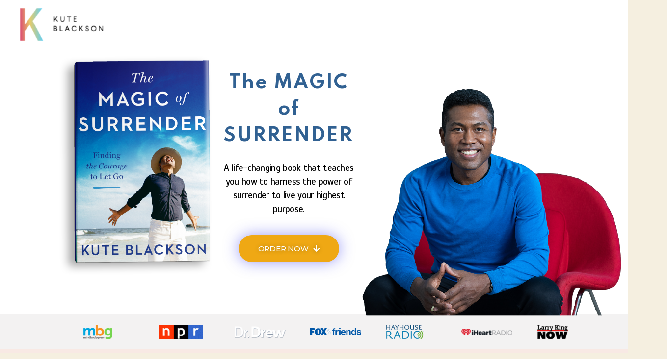

--- FILE ---
content_type: text/html; charset=UTF-8
request_url: https://themagicofsurrender.com/
body_size: 20352
content:
<!DOCTYPE html>
<html lang="en-US">
<head>
	<meta charset="UTF-8">
	<meta name="viewport" content="width=device-width, initial-scale=1.0, viewport-fit=cover" />		<title>The Magic of Surrender &#8211; Kute Blackson</title>
<meta name='robots' content='max-image-preview:large' />
<link rel='dns-prefetch' href='//s.w.org' />
<link rel="alternate" type="application/rss+xml" title="The Magic of Surrender - Kute Blackson &raquo; Feed" href="https://themagicofsurrender.com/feed/" />
<link rel="alternate" type="application/rss+xml" title="The Magic of Surrender - Kute Blackson &raquo; Comments Feed" href="https://themagicofsurrender.com/comments/feed/" />
		<script>
			window._wpemojiSettings = {"baseUrl":"https:\/\/s.w.org\/images\/core\/emoji\/13.0.1\/72x72\/","ext":".png","svgUrl":"https:\/\/s.w.org\/images\/core\/emoji\/13.0.1\/svg\/","svgExt":".svg","source":{"concatemoji":"https:\/\/themagicofsurrender.com\/wp-includes\/js\/wp-emoji-release.min.js?ver=5.7.14"}};
			!function(e,a,t){var n,r,o,i=a.createElement("canvas"),p=i.getContext&&i.getContext("2d");function s(e,t){var a=String.fromCharCode;p.clearRect(0,0,i.width,i.height),p.fillText(a.apply(this,e),0,0);e=i.toDataURL();return p.clearRect(0,0,i.width,i.height),p.fillText(a.apply(this,t),0,0),e===i.toDataURL()}function c(e){var t=a.createElement("script");t.src=e,t.defer=t.type="text/javascript",a.getElementsByTagName("head")[0].appendChild(t)}for(o=Array("flag","emoji"),t.supports={everything:!0,everythingExceptFlag:!0},r=0;r<o.length;r++)t.supports[o[r]]=function(e){if(!p||!p.fillText)return!1;switch(p.textBaseline="top",p.font="600 32px Arial",e){case"flag":return s([127987,65039,8205,9895,65039],[127987,65039,8203,9895,65039])?!1:!s([55356,56826,55356,56819],[55356,56826,8203,55356,56819])&&!s([55356,57332,56128,56423,56128,56418,56128,56421,56128,56430,56128,56423,56128,56447],[55356,57332,8203,56128,56423,8203,56128,56418,8203,56128,56421,8203,56128,56430,8203,56128,56423,8203,56128,56447]);case"emoji":return!s([55357,56424,8205,55356,57212],[55357,56424,8203,55356,57212])}return!1}(o[r]),t.supports.everything=t.supports.everything&&t.supports[o[r]],"flag"!==o[r]&&(t.supports.everythingExceptFlag=t.supports.everythingExceptFlag&&t.supports[o[r]]);t.supports.everythingExceptFlag=t.supports.everythingExceptFlag&&!t.supports.flag,t.DOMReady=!1,t.readyCallback=function(){t.DOMReady=!0},t.supports.everything||(n=function(){t.readyCallback()},a.addEventListener?(a.addEventListener("DOMContentLoaded",n,!1),e.addEventListener("load",n,!1)):(e.attachEvent("onload",n),a.attachEvent("onreadystatechange",function(){"complete"===a.readyState&&t.readyCallback()})),(n=t.source||{}).concatemoji?c(n.concatemoji):n.wpemoji&&n.twemoji&&(c(n.twemoji),c(n.wpemoji)))}(window,document,window._wpemojiSettings);
		</script>
		<style>
img.wp-smiley,
img.emoji {
	display: inline !important;
	border: none !important;
	box-shadow: none !important;
	height: 1em !important;
	width: 1em !important;
	margin: 0 .07em !important;
	vertical-align: -0.1em !important;
	background: none !important;
	padding: 0 !important;
}
</style>
	<link rel='stylesheet' id='wp-block-library-css'  href='https://themagicofsurrender.com/wp-includes/css/dist/block-library/style.min.css?ver=5.7.14' media='all' />
<link rel='stylesheet' id='SFSImainCss-css'  href='https://themagicofsurrender.com/wp-content/plugins/ultimate-social-media-icons/css/sfsi-style.css?ver=5.7.14' media='all' />
<link rel='stylesheet' id='twentytwenty-style-css'  href='https://themagicofsurrender.com/wp-content/themes/twentytwenty/style.css?ver=1.5' media='all' />
<style id='twentytwenty-style-inline-css'>
.color-accent,.color-accent-hover:hover,.color-accent-hover:focus,:root .has-accent-color,.has-drop-cap:not(:focus):first-letter,.wp-block-button.is-style-outline,a { color: #cd2653; }blockquote,.border-color-accent,.border-color-accent-hover:hover,.border-color-accent-hover:focus { border-color: #cd2653; }button,.button,.faux-button,.wp-block-button__link,.wp-block-file .wp-block-file__button,input[type="button"],input[type="reset"],input[type="submit"],.bg-accent,.bg-accent-hover:hover,.bg-accent-hover:focus,:root .has-accent-background-color,.comment-reply-link { background-color: #cd2653; }.fill-children-accent,.fill-children-accent * { fill: #cd2653; }body,.entry-title a,:root .has-primary-color { color: #000000; }:root .has-primary-background-color { background-color: #000000; }cite,figcaption,.wp-caption-text,.post-meta,.entry-content .wp-block-archives li,.entry-content .wp-block-categories li,.entry-content .wp-block-latest-posts li,.wp-block-latest-comments__comment-date,.wp-block-latest-posts__post-date,.wp-block-embed figcaption,.wp-block-image figcaption,.wp-block-pullquote cite,.comment-metadata,.comment-respond .comment-notes,.comment-respond .logged-in-as,.pagination .dots,.entry-content hr:not(.has-background),hr.styled-separator,:root .has-secondary-color { color: #6d6d6d; }:root .has-secondary-background-color { background-color: #6d6d6d; }pre,fieldset,input,textarea,table,table *,hr { border-color: #dcd7ca; }caption,code,code,kbd,samp,.wp-block-table.is-style-stripes tbody tr:nth-child(odd),:root .has-subtle-background-background-color { background-color: #dcd7ca; }.wp-block-table.is-style-stripes { border-bottom-color: #dcd7ca; }.wp-block-latest-posts.is-grid li { border-top-color: #dcd7ca; }:root .has-subtle-background-color { color: #dcd7ca; }body:not(.overlay-header) .primary-menu > li > a,body:not(.overlay-header) .primary-menu > li > .icon,.modal-menu a,.footer-menu a, .footer-widgets a,#site-footer .wp-block-button.is-style-outline,.wp-block-pullquote:before,.singular:not(.overlay-header) .entry-header a,.archive-header a,.header-footer-group .color-accent,.header-footer-group .color-accent-hover:hover { color: #cd2653; }.social-icons a,#site-footer button:not(.toggle),#site-footer .button,#site-footer .faux-button,#site-footer .wp-block-button__link,#site-footer .wp-block-file__button,#site-footer input[type="button"],#site-footer input[type="reset"],#site-footer input[type="submit"] { background-color: #cd2653; }.header-footer-group,body:not(.overlay-header) #site-header .toggle,.menu-modal .toggle { color: #000000; }body:not(.overlay-header) .primary-menu ul { background-color: #000000; }body:not(.overlay-header) .primary-menu > li > ul:after { border-bottom-color: #000000; }body:not(.overlay-header) .primary-menu ul ul:after { border-left-color: #000000; }.site-description,body:not(.overlay-header) .toggle-inner .toggle-text,.widget .post-date,.widget .rss-date,.widget_archive li,.widget_categories li,.widget cite,.widget_pages li,.widget_meta li,.widget_nav_menu li,.powered-by-wordpress,.to-the-top,.singular .entry-header .post-meta,.singular:not(.overlay-header) .entry-header .post-meta a { color: #6d6d6d; }.header-footer-group pre,.header-footer-group fieldset,.header-footer-group input,.header-footer-group textarea,.header-footer-group table,.header-footer-group table *,.footer-nav-widgets-wrapper,#site-footer,.menu-modal nav *,.footer-widgets-outer-wrapper,.footer-top { border-color: #dcd7ca; }.header-footer-group table caption,body:not(.overlay-header) .header-inner .toggle-wrapper::before { background-color: #dcd7ca; }
</style>
<link rel='stylesheet' id='twentytwenty-print-style-css'  href='https://themagicofsurrender.com/wp-content/themes/twentytwenty/print.css?ver=1.5' media='print' />
<link rel='stylesheet' id='elementor-icons-css'  href='https://themagicofsurrender.com/wp-content/plugins/elementor/assets/lib/eicons/css/elementor-icons.min.css?ver=5.11.0' media='all' />
<link rel='stylesheet' id='elementor-animations-css'  href='https://themagicofsurrender.com/wp-content/plugins/elementor/assets/lib/animations/animations.min.css?ver=3.1.3' media='all' />
<link rel='stylesheet' id='elementor-frontend-css'  href='https://themagicofsurrender.com/wp-content/plugins/elementor/assets/css/frontend.min.css?ver=3.1.3' media='all' />
<link rel='stylesheet' id='elementor-post-9-css'  href='https://themagicofsurrender.com/wp-content/uploads/elementor/css/post-9.css?ver=1615174337' media='all' />
<link rel='stylesheet' id='elementor-pro-css'  href='https://themagicofsurrender.com/wp-content/plugins/elementor-pro/assets/css/frontend.min.css?ver=3.1.1' media='all' />
<link rel='stylesheet' id='elementor-global-css'  href='https://themagicofsurrender.com/wp-content/uploads/elementor/css/global.css?ver=1615175903' media='all' />
<link rel='stylesheet' id='elementor-post-7-css'  href='https://themagicofsurrender.com/wp-content/uploads/elementor/css/post-7.css?ver=1633479784' media='all' />
<link rel='stylesheet' id='elementor-post-43-css'  href='https://themagicofsurrender.com/wp-content/uploads/elementor/css/post-43.css?ver=1615451892' media='all' />
<link rel='stylesheet' id='elementor-post-1432-css'  href='https://themagicofsurrender.com/wp-content/uploads/elementor/css/post-1432.css?ver=1615449311' media='all' />
<link rel='stylesheet' id='google-fonts-1-css'  href='https://fonts.googleapis.com/css?family=Roboto%3A100%2C100italic%2C200%2C200italic%2C300%2C300italic%2C400%2C400italic%2C500%2C500italic%2C600%2C600italic%2C700%2C700italic%2C800%2C800italic%2C900%2C900italic%7CRoboto+Slab%3A100%2C100italic%2C200%2C200italic%2C300%2C300italic%2C400%2C400italic%2C500%2C500italic%2C600%2C600italic%2C700%2C700italic%2C800%2C800italic%2C900%2C900italic%7CSpartan%3A100%2C100italic%2C200%2C200italic%2C300%2C300italic%2C400%2C400italic%2C500%2C500italic%2C600%2C600italic%2C700%2C700italic%2C800%2C800italic%2C900%2C900italic%7CScada%3A100%2C100italic%2C200%2C200italic%2C300%2C300italic%2C400%2C400italic%2C500%2C500italic%2C600%2C600italic%2C700%2C700italic%2C800%2C800italic%2C900%2C900italic%7CMontserrat%3A100%2C100italic%2C200%2C200italic%2C300%2C300italic%2C400%2C400italic%2C500%2C500italic%2C600%2C600italic%2C700%2C700italic%2C800%2C800italic%2C900%2C900italic&#038;ver=5.7.14' media='all' />
<link rel='stylesheet' id='elementor-icons-shared-0-css'  href='https://themagicofsurrender.com/wp-content/plugins/elementor/assets/lib/font-awesome/css/fontawesome.min.css?ver=5.15.1' media='all' />
<link rel='stylesheet' id='elementor-icons-fa-solid-css'  href='https://themagicofsurrender.com/wp-content/plugins/elementor/assets/lib/font-awesome/css/solid.min.css?ver=5.15.1' media='all' />
<script src='https://themagicofsurrender.com/wp-includes/js/jquery/jquery.min.js?ver=3.5.1' id='jquery-core-js'></script>
<script src='https://themagicofsurrender.com/wp-includes/js/jquery/jquery-migrate.min.js?ver=3.3.2' id='jquery-migrate-js'></script>
<script src='https://themagicofsurrender.com/wp-content/themes/twentytwenty/assets/js/index.js?ver=1.5' id='twentytwenty-js-js' async></script>
<link rel="https://api.w.org/" href="https://themagicofsurrender.com/wp-json/" /><link rel="alternate" type="application/json" href="https://themagicofsurrender.com/wp-json/wp/v2/pages/7" /><link rel="EditURI" type="application/rsd+xml" title="RSD" href="https://themagicofsurrender.com/xmlrpc.php?rsd" />
<link rel="wlwmanifest" type="application/wlwmanifest+xml" href="https://themagicofsurrender.com/wp-includes/wlwmanifest.xml" /> 
<meta name="generator" content="WordPress 5.7.14" />
<link rel="canonical" href="https://themagicofsurrender.com/" />
<link rel='shortlink' href='https://themagicofsurrender.com/' />
<link rel="alternate" type="application/json+oembed" href="https://themagicofsurrender.com/wp-json/oembed/1.0/embed?url=https%3A%2F%2Fthemagicofsurrender.com%2F" />
<link rel="alternate" type="text/xml+oembed" href="https://themagicofsurrender.com/wp-json/oembed/1.0/embed?url=https%3A%2F%2Fthemagicofsurrender.com%2F&#038;format=xml" />
<meta name="viewport" content="width=device-width, initial-scale=1">	<script>document.documentElement.className = document.documentElement.className.replace( 'no-js', 'js' );</script>
	<style>.recentcomments a{display:inline !important;padding:0 !important;margin:0 !important;}</style><link rel="icon" href="https://themagicofsurrender.com/wp-content/uploads/2021/03/cropped-sdfgh-32x32.png" sizes="32x32" />
<link rel="icon" href="https://themagicofsurrender.com/wp-content/uploads/2021/03/cropped-sdfgh-192x192.png" sizes="192x192" />
<link rel="apple-touch-icon" href="https://themagicofsurrender.com/wp-content/uploads/2021/03/cropped-sdfgh-180x180.png" />
<meta name="msapplication-TileImage" content="https://themagicofsurrender.com/wp-content/uploads/2021/03/cropped-sdfgh-270x270.png" />
		<style id="wp-custom-css">
			.elementor-43 .elementor-element.elementor-element-552fa88f > .elementor-container {
    max-width: 1200px;
    min-height: 0px;
    max-height: 0px;
}
.elementor-widget-nav-menu .elementor-widget-container {
    display: -webkit-box;
    display: -ms-flexbox;
    display: flex;
    -webkit-box-orient: vertical;
    -webkit-box-direction: normal;
    -ms-flex-direction: column;
    flex-direction: column;
    width: 100px;
}.elementor-7 .elementor-element.elementor-element-e1ae59a > .elementor-widget-container {
    padding: 0px 0px 50px 50px;
    display: none;
}
.elementor-43 .elementor-element.elementor-element-552fa88f {
    box-shadow: none;
    margin-top: 0px;
    margin-bottom: 0px;
    padding: 50px 0px 50px 0px;
    z-index: 10;
}
		</style>
		</head>
<body class="home page-template page-template-elementor_header_footer page page-id-7 wp-embed-responsive singular enable-search-modal missing-post-thumbnail has-no-pagination not-showing-comments show-avatars elementor_header_footer footer-top-visible elementor-default elementor-template-full-width elementor-kit-9 elementor-page elementor-page-7">

		<div data-elementor-type="header" data-elementor-id="43" class="elementor elementor-43 elementor-location-header" data-elementor-settings="[]">
		<div class="elementor-section-wrap">
					<section class="elementor-section elementor-top-section elementor-element elementor-element-552fa88f elementor-section-height-min-height elementor-hidden-phone elementor-section-boxed elementor-section-height-default elementor-section-items-middle" data-id="552fa88f" data-element_type="section" data-settings="{&quot;sticky&quot;:&quot;top&quot;,&quot;background_background&quot;:&quot;classic&quot;,&quot;sticky_on&quot;:[&quot;desktop&quot;,&quot;tablet&quot;,&quot;mobile&quot;],&quot;sticky_offset&quot;:0,&quot;sticky_effects_offset&quot;:0}">
							<div class="elementor-background-overlay"></div>
							<div class="elementor-container elementor-column-gap-no">
					<div class="elementor-column elementor-col-25 elementor-top-column elementor-element elementor-element-715c9f54" data-id="715c9f54" data-element_type="column">
			<div class="elementor-widget-wrap elementor-element-populated">
								<div class="elementor-element elementor-element-62d30a56 elementor-hidden-phone elementor-widget elementor-widget-image" data-id="62d30a56" data-element_type="widget" data-widget_type="image.default">
				<div class="elementor-widget-container">
					<div class="elementor-image">
											<a href="https://themagicofsurrender.com">
							<img width="180" height="54" src="https://themagicofsurrender.com/wp-content/uploads/2021/03/logo.png" class="attachment-full size-full" alt="" loading="lazy" />								</a>
											</div>
				</div>
				</div>
					</div>
		</div>
				<div class="elementor-column elementor-col-25 elementor-top-column elementor-element elementor-element-36f1348" data-id="36f1348" data-element_type="column">
			<div class="elementor-widget-wrap">
									</div>
		</div>
				<div class="elementor-column elementor-col-25 elementor-top-column elementor-element elementor-element-42eca1a6" data-id="42eca1a6" data-element_type="column">
			<div class="elementor-widget-wrap">
									</div>
		</div>
				<div class="elementor-column elementor-col-25 elementor-top-column elementor-element elementor-element-a0e136d" data-id="a0e136d" data-element_type="column">
			<div class="elementor-widget-wrap">
									</div>
		</div>
							</div>
		</section>
				</div>
		</div>
				<div data-elementor-type="wp-page" data-elementor-id="7" class="elementor elementor-7" data-elementor-settings="[]">
							<div class="elementor-section-wrap">
							<div class="elementor-section elementor-top-section elementor-element elementor-element-3cf6735b elementor-section-items-top elementor-section-content-middle elementor-section-height-min-height elementor-section-full_width elementor-section-height-default" data-id="3cf6735b" data-element_type="section" data-settings="{&quot;background_background&quot;:&quot;classic&quot;}">
						<div class="elementor-container elementor-column-gap-no">
					<div class="elementor-column elementor-col-33 elementor-top-column elementor-element elementor-element-739dfc1" data-id="739dfc1" data-element_type="column">
			<div class="elementor-widget-wrap elementor-element-populated">
								<div class="elementor-element elementor-element-bf5ba97 elementor-widget elementor-widget-image" data-id="bf5ba97" data-element_type="widget" data-widget_type="image.default">
				<div class="elementor-widget-container">
					<div class="elementor-image">
										<img width="1000" height="1300" src="https://themagicofsurrender.com/wp-content/uploads/2021/03/fdghj.png" class="attachment-1536x1536 size-1536x1536" alt="" loading="lazy" srcset="https://themagicofsurrender.com/wp-content/uploads/2021/03/fdghj.png 1000w, https://themagicofsurrender.com/wp-content/uploads/2021/03/fdghj-231x300.png 231w, https://themagicofsurrender.com/wp-content/uploads/2021/03/fdghj-788x1024.png 788w, https://themagicofsurrender.com/wp-content/uploads/2021/03/fdghj-768x998.png 768w" sizes="(max-width: 1000px) 100vw, 1000px" />											</div>
				</div>
				</div>
					</div>
		</div>
				<div class="elementor-column elementor-col-33 elementor-top-column elementor-element elementor-element-780c49d1" data-id="780c49d1" data-element_type="column">
			<div class="elementor-widget-wrap elementor-element-populated">
								<div class="elementor-element elementor-element-7539a0f7 elementor-widget elementor-widget-heading" data-id="7539a0f7" data-element_type="widget" data-widget_type="heading.default">
				<div class="elementor-widget-container">
			<h1 class="elementor-heading-title elementor-size-large">The MAGIC of SURRENDER</h1>		</div>
				</div>
				<div class="elementor-element elementor-element-7f0512e2 elementor-widget elementor-widget-text-editor" data-id="7f0512e2" data-element_type="widget" data-widget_type="text-editor.default">
				<div class="elementor-widget-container">
					<div class="elementor-text-editor elementor-clearfix"><p>A life-changing book that teaches you how to harness the power of surrender to live your highest purpose.</p></div>
				</div>
				</div>
				<div class="elementor-element elementor-element-f37aeae elementor-mobile-align-center elementor-align-center elementor-widget elementor-widget-button" data-id="f37aeae" data-element_type="widget" data-widget_type="button.default">
				<div class="elementor-widget-container">
					<div class="elementor-button-wrapper">
			<a href="https://themagicofsurrender.com/buy-the-book/" class="elementor-button-link elementor-button elementor-size-lg" role="button">
						<span class="elementor-button-content-wrapper">
						<span class="elementor-button-icon elementor-align-icon-right">
				<i aria-hidden="true" class="fas fa-arrow-down"></i>			</span>
						<span class="elementor-button-text">ORDER NOW</span>
		</span>
					</a>
		</div>
				</div>
				</div>
				<div class="elementor-element elementor-element-e1ae59a elementor-widget__width-initial elementor-fixed elementor-widget elementor-widget-button" data-id="e1ae59a" data-element_type="widget" data-settings="{&quot;_position&quot;:&quot;fixed&quot;}" data-widget_type="button.default">
				<div class="elementor-widget-container">
					<div class="elementor-button-wrapper">
			<a class="elementor-button elementor-size-md" role="button">
						<span class="elementor-button-content-wrapper">
						<span class="elementor-button-icon elementor-align-icon-right">
				<i aria-hidden="true" class="fas fa-envelope"></i>			</span>
						<span class="elementor-button-text"></span>
		</span>
					</a>
		</div>
				</div>
				</div>
					</div>
		</div>
				<div class="elementor-column elementor-col-33 elementor-top-column elementor-element elementor-element-5d095115" data-id="5d095115" data-element_type="column">
			<div class="elementor-widget-wrap elementor-element-populated">
								<div class="elementor-element elementor-element-14593c4 elementor-hidden-phone elementor-widget elementor-widget-image" data-id="14593c4" data-element_type="widget" data-widget_type="image.default">
				<div class="elementor-widget-container">
					<div class="elementor-image">
										<img width="999" height="877" src="https://themagicofsurrender.com/wp-content/uploads/2021/03/Kute-chair-1-e1615530403516.png" class="attachment-full size-full" alt="" loading="lazy" srcset="https://themagicofsurrender.com/wp-content/uploads/2021/03/Kute-chair-1-e1615530403516.png 999w, https://themagicofsurrender.com/wp-content/uploads/2021/03/Kute-chair-1-e1615530403516-300x263.png 300w, https://themagicofsurrender.com/wp-content/uploads/2021/03/Kute-chair-1-e1615530403516-768x674.png 768w" sizes="(max-width: 999px) 100vw, 999px" />											</div>
				</div>
				</div>
					</div>
		</div>
							</div>
		</div>
				<section class="elementor-section elementor-top-section elementor-element elementor-element-04f6bcb elementor-section-height-min-height elementor-section-boxed elementor-section-height-default elementor-section-items-middle" data-id="04f6bcb" data-element_type="section" data-settings="{&quot;background_background&quot;:&quot;classic&quot;,&quot;motion_fx_motion_fx_scrolling&quot;:&quot;yes&quot;,&quot;motion_fx_translateX_effect&quot;:&quot;yes&quot;,&quot;motion_fx_translateX_speed&quot;:{&quot;unit&quot;:&quot;px&quot;,&quot;size&quot;:0,&quot;sizes&quot;:[]},&quot;motion_fx_translateX_affectedRange&quot;:{&quot;unit&quot;:&quot;%&quot;,&quot;size&quot;:&quot;&quot;,&quot;sizes&quot;:{&quot;start&quot;:0,&quot;end&quot;:100}},&quot;motion_fx_devices&quot;:[&quot;desktop&quot;,&quot;tablet&quot;,&quot;mobile&quot;]}">
						<div class="elementor-container elementor-column-gap-default">
					<div class="elementor-column elementor-col-100 elementor-top-column elementor-element elementor-element-55e8b56 elementor-hidden-phone" data-id="55e8b56" data-element_type="column">
			<div class="elementor-widget-wrap elementor-element-populated">
								<div class="elementor-element elementor-element-d951860 elementor-widget elementor-widget-image-carousel" data-id="d951860" data-element_type="widget" data-settings="{&quot;slides_to_show&quot;:&quot;7&quot;,&quot;navigation&quot;:&quot;none&quot;,&quot;image_spacing_custom&quot;:{&quot;unit&quot;:&quot;px&quot;,&quot;size&quot;:50,&quot;sizes&quot;:[]},&quot;autoplay&quot;:&quot;no&quot;,&quot;infinite&quot;:&quot;no&quot;,&quot;speed&quot;:1}" data-widget_type="image-carousel.default">
				<div class="elementor-widget-container">
					<div class="elementor-image-carousel-wrapper swiper-container" dir="ltr">
			<div class="elementor-image-carousel swiper-wrapper">
				<div class="swiper-slide"><figure class="swiper-slide-inner"><img class="swiper-slide-image" src="https://themagicofsurrender.com/wp-content/uploads/elementor/thumbs/mbg_logo-p4058jtawcc83z94x2faqd23lv5uia59nu37ekh88w.png" alt="mbg_logo" /></figure></div><div class="swiper-slide"><figure class="swiper-slide-inner"><img class="swiper-slide-image" src="https://themagicofsurrender.com/wp-content/uploads/elementor/thumbs/npr-p4058kr536difl7rrktxautk7917pz8zzyqovufu2o.gif" alt="npr" /></figure></div><div class="swiper-slide"><figure class="swiper-slide-inner"><img class="swiper-slide-image" src="https://themagicofsurrender.com/wp-content/uploads/elementor/thumbs/dr-drew-p4058loza0esr76em38jvcl0smwkxocqc3e6d4efwg.png" alt="dr-drew" /></figure></div><div class="swiper-slide"><figure class="swiper-slide-inner"><img class="swiper-slide-image" src="https://themagicofsurrender.com/wp-content/uploads/elementor/thumbs/fox_friends-p4058mmtgug32t51gln6fuche0ry5dggo81nued1q8.png" alt="fox_friends" /></figure></div><div class="swiper-slide"><figure class="swiper-slide-inner"><img class="swiper-slide-image" src="https://themagicofsurrender.com/wp-content/uploads/elementor/thumbs/HHR_logo-p4058nknnohdef3ob41t0c3xzenbd2k70cp5bobnk0.png" alt="HHR_logo" /></figure></div><div class="swiper-slide"><figure class="swiper-slide-inner"><img class="swiper-slide-image" src="https://themagicofsurrender.com/wp-content/uploads/elementor/thumbs/iheart-p4058oihuiinq12b5mgfktveksiokrnxchcmsya9ds.png" alt="iheart" /></figure></div><div class="swiper-slide"><figure class="swiper-slide-inner"><img class="swiper-slide-image" src="https://themagicofsurrender.com/wp-content/uploads/elementor/thumbs/larry_king-p4058pgc1cjy1n0y04v25bmv66e1sgrnom04a88v7k.png" alt="larry_king" /></figure></div>			</div>
																</div>
				</div>
				</div>
					</div>
		</div>
							</div>
		</section>
				<section class="elementor-section elementor-top-section elementor-element elementor-element-cdf2072 elementor-section-boxed elementor-section-height-default elementor-section-height-default" data-id="cdf2072" data-element_type="section" data-settings="{&quot;background_background&quot;:&quot;classic&quot;}">
						<div class="elementor-container elementor-column-gap-default">
					<div class="elementor-column elementor-col-50 elementor-top-column elementor-element elementor-element-e9a6389" data-id="e9a6389" data-element_type="column">
			<div class="elementor-widget-wrap elementor-element-populated">
								<div class="elementor-element elementor-element-281cd7e elementor-widget elementor-widget-heading" data-id="281cd7e" data-element_type="widget" data-widget_type="heading.default">
				<div class="elementor-widget-container">
			<h2 class="elementor-heading-title elementor-size-large">"The Magic of Surrender is powerful book to help you navigate the challenging time we are in. This book will guide you beyond what you thought possible for your life, help you access you own greatness and fulfill your destiny. Kute Blackson is a leader for the new generation."</h2>		</div>
				</div>
					</div>
		</div>
				<div class="elementor-column elementor-col-50 elementor-top-column elementor-element elementor-element-ebe6d57" data-id="ebe6d57" data-element_type="column">
			<div class="elementor-widget-wrap elementor-element-populated">
								<div class="elementor-element elementor-element-daff379 elementor-widget elementor-widget-text-editor" data-id="daff379" data-element_type="widget" data-widget_type="text-editor.default">
				<div class="elementor-widget-container">
					<div class="elementor-text-editor elementor-clearfix"><p><strong>&#8211; JACK CANFIELD </strong></p><p>Co-author of The Success Principles and the #1 New York Times bestselling Chicken Soup for the Soul series.™</p></div>
				</div>
				</div>
					</div>
		</div>
							</div>
		</section>
				<section class="elementor-section elementor-top-section elementor-element elementor-element-fc8cd83 elementor-section-boxed elementor-section-height-default elementor-section-height-default" data-id="fc8cd83" data-element_type="section" data-settings="{&quot;background_background&quot;:&quot;classic&quot;}">
						<div class="elementor-container elementor-column-gap-extended">
					<div class="elementor-column elementor-col-66 elementor-top-column elementor-element elementor-element-ebcfd05" data-id="ebcfd05" data-element_type="column">
			<div class="elementor-widget-wrap elementor-element-populated">
								<div class="elementor-element elementor-element-6ad931a elementor-aspect-ratio-169 elementor-widget elementor-widget-video" data-id="6ad931a" data-element_type="widget" data-settings="{&quot;youtube_url&quot;:&quot;https:\/\/youtu.be\/gB3vk97NyXk&quot;,&quot;show_image_overlay&quot;:&quot;yes&quot;,&quot;image_overlay&quot;:{&quot;url&quot;:&quot;https:\/\/themagicofsurrender.com\/wp-content\/uploads\/2021\/03\/Video-cover-04.png&quot;,&quot;id&quot;:2195},&quot;video_type&quot;:&quot;youtube&quot;,&quot;controls&quot;:&quot;yes&quot;,&quot;aspect_ratio&quot;:&quot;169&quot;}" data-widget_type="video.default">
				<div class="elementor-widget-container">
					<div class="elementor-wrapper elementor-fit-aspect-ratio elementor-open-inline">
			<div class="elementor-video"></div>				<div class="elementor-custom-embed-image-overlay" style="background-image: url(https://themagicofsurrender.com/wp-content/uploads/2021/03/Video-cover-04.png);">
																<div class="elementor-custom-embed-play" role="button">
							<i class="eicon-play" aria-hidden="true"></i>
							<span class="elementor-screen-only">Play Video</span>
						</div>
									</div>
					</div>
				</div>
				</div>
				<div class="elementor-element elementor-element-249dccc elementor-widget elementor-widget-shortcode" data-id="249dccc" data-element_type="widget" data-widget_type="shortcode.default">
				<div class="elementor-widget-container">
					<div class="elementor-shortcode"><center><div class="sfsi_widget sfsi_shortcode_container"><div id="sfsi_wDiv"></div><div class="norm_row sfsi_wDiv "  style="width:250px;text-align:center;"><div style='width:40px; height:40px;margin-left:10px;margin-bottom:30px; ' class='sfsi_wicons shuffeldiv ' ><div class='inerCnt'><a class=' sficn' data-effect='' target='_blank'  href='https://follow.it/now' id='sfsiid_email' style='opacity:1'  ><img data-pin-nopin='true' alt='Follow by Email' title='Follow by Email' src='https://themagicofsurrender.com/wp-content/plugins/ultimate-social-media-icons/images/icons_theme/default/default_email.png' width='40' height='40' style='' class='sfcm sfsi_wicon ' data-effect=''   /></a><span class="bot_no ">50</span></div></div><div style='width:40px; height:40px;margin-left:10px;margin-bottom:30px; ' class='sfsi_wicons shuffeldiv ' ><div class='inerCnt'><a class=' sficn' data-effect='' target='_blank'  href='' id='sfsiid_facebook' style='opacity:1'  ><img data-pin-nopin='true' alt='Facebook' title='Facebook' src='https://themagicofsurrender.com/wp-content/plugins/ultimate-social-media-icons/images/icons_theme/default/default_facebook.png' width='40' height='40' style='' class='sfcm sfsi_wicon ' data-effect=''   /></a><span class="bot_no ">0</span><div class="sfsi_tool_tip_2 fb_tool_bdr sfsiTlleft" style="width:62px ;opacity:0;z-index:-1;margin-left:-50px;" id="sfsiid_facebook"><span class="bot_arow bot_fb_arow"></span><div class="sfsi_inside"><div  class='icon2'><div class="fb-like" data-href="https://themagicofsurrender.com/" data-layout="button" data-action="like" data-show-faces="false" data-share="true"></div></div><div  class='icon3'><a target='_blank' href='https://www.facebook.com/sharer/sharer.php?u=https%3A%2F%2Fthemagicofsurrender.com%2F' style='display:inline-block;'  > <img class='sfsi_wicon'  data-pin-nopin='true' width='auto' height='auto' alt='fb-share-icon' title='Facebook Share' src='https://themagicofsurrender.com/wp-content/plugins/ultimate-social-media-icons/images/visit_icons/fbshare_bck.png'  /></a></div></div></div></div></div><div style='width:40px; height:40px;margin-left:10px;margin-bottom:30px; ' class='sfsi_wicons shuffeldiv ' ><div class='inerCnt'><a class=' sficn' data-effect='' target='_blank'  href='' id='sfsiid_twitter' style='opacity:1'  ><img data-pin-nopin='true' alt='Twitter' title='Twitter' src='https://themagicofsurrender.com/wp-content/plugins/ultimate-social-media-icons/images/icons_theme/default/default_twitter.png' width='40' height='40' style='' class='sfcm sfsi_wicon ' data-effect=''   /></a><span class="bot_no ">1</span><div class="sfsi_tool_tip_2 twt_tool_bdr sfsiTlleft" style="width:59px ;opacity:0;z-index:-1;margin-left:-48.5px;" id="sfsiid_twitter"><span class="bot_arow bot_twt_arow"></span><div class="sfsi_inside"><div  class='icon2'><div class='sf_twiter' style='display: inline-block;vertical-align: middle;width: auto;'>
						<a target='_blank' href='https://twitter.com/intent/tweet?text=Hey%2C+check+out+this+cool+site+I+found%3A+www.yourname.com+%23Topic+via%40my_twitter_name+https://themagicofsurrender.com/' style='display:inline-block' >
							<img data-pin-nopin= true width='auto' class='sfsi_wicon' src='https://themagicofsurrender.com/wp-content/plugins/ultimate-social-media-icons/images/visit_icons/en_US_Tweet.svg' alt='Tweet' title='Tweet' >
						</a>
					</div></div></div></div></div></div><div style='width:40px; height:40px;margin-left:10px;margin-bottom:30px; ' class='sfsi_wicons shuffeldiv ' ><div class='inerCnt'><a class=' sficn' data-effect='' target='_blank'  href='http://instagram.com/kuteblackson' id='sfsiid_instagram' style='opacity:1'  ><img data-pin-nopin='true' alt='Instagram' title='Instagram' src='https://themagicofsurrender.com/wp-content/plugins/ultimate-social-media-icons/images/icons_theme/default/default_instagram.png' width='40' height='40' style='' class='sfcm sfsi_wicon ' data-effect=''   /></a><span class="bot_no ">1</span></div></div></div ><div id="sfsi_holder" class="sfsi_holders" style="position: relative; float: left;width:100%;z-index:-1;"></div ><script>window.addEventListener("sfsi_functions_loaded", function() 
			{
				if (typeof sfsi_widget_set == "function") {
					sfsi_widget_set();
				}
			}); </script><div style="clear: both;"></div></div></center></div>
				</div>
				</div>
					</div>
		</div>
				<div class="elementor-column elementor-col-33 elementor-top-column elementor-element elementor-element-65339e1 elementor-hidden-phone" data-id="65339e1" data-element_type="column">
			<div class="elementor-widget-wrap elementor-element-populated">
								<div class="elementor-element elementor-element-265c4b5 elementor-widget elementor-widget-image" data-id="265c4b5" data-element_type="widget" data-widget_type="image.default">
				<div class="elementor-widget-container">
					<div class="elementor-image">
										<img width="835" height="997" src="https://themagicofsurrender.com/wp-content/uploads/2021/03/hc_upright_smaller.png" class="attachment-full size-full" alt="" loading="lazy" srcset="https://themagicofsurrender.com/wp-content/uploads/2021/03/hc_upright_smaller.png 835w, https://themagicofsurrender.com/wp-content/uploads/2021/03/hc_upright_smaller-251x300.png 251w, https://themagicofsurrender.com/wp-content/uploads/2021/03/hc_upright_smaller-768x917.png 768w" sizes="(max-width: 835px) 100vw, 835px" />											</div>
				</div>
				</div>
					</div>
		</div>
							</div>
		</section>
				<section class="elementor-section elementor-top-section elementor-element elementor-element-08ca6b6 elementor-section-boxed elementor-section-height-default elementor-section-height-default" data-id="08ca6b6" data-element_type="section" data-settings="{&quot;background_background&quot;:&quot;classic&quot;}">
						<div class="elementor-container elementor-column-gap-default">
					<div class="elementor-column elementor-col-100 elementor-top-column elementor-element elementor-element-27ae235" data-id="27ae235" data-element_type="column">
			<div class="elementor-widget-wrap elementor-element-populated">
								<div class="elementor-element elementor-element-aaf3f30 elementor-widget elementor-widget-heading" data-id="aaf3f30" data-element_type="widget" data-widget_type="heading.default">
				<div class="elementor-widget-container">
			<h2 class="elementor-heading-title elementor-size-medium">Purchase "The Magic of Surrender" and receive these free gifts instantly:</h2>		</div>
				</div>
					</div>
		</div>
							</div>
		</section>
				<section class="elementor-section elementor-top-section elementor-element elementor-element-83ece56 elementor-section-boxed elementor-section-height-default elementor-section-height-default" data-id="83ece56" data-element_type="section" data-settings="{&quot;background_background&quot;:&quot;classic&quot;}">
						<div class="elementor-container elementor-column-gap-default">
					<div class="elementor-column elementor-col-33 elementor-top-column elementor-element elementor-element-8d85ea4 elementor-hidden-phone" data-id="8d85ea4" data-element_type="column">
			<div class="elementor-widget-wrap elementor-element-populated">
								<div class="elementor-element elementor-element-00ea4c1 elementor-widget elementor-widget-heading" data-id="00ea4c1" data-element_type="widget" data-widget_type="heading.default">
				<div class="elementor-widget-container">
			<h2 class="elementor-heading-title elementor-size-medium"><div style="text-align: start;"><span style="text-align: inherit; font-size: 28px; font-weight: 700; letter-spacing: normal; white-space: normal;"><font color="#0d0d0d" face="Lansserit, Arial, Helvetica, sans-serif">Gift #1</font></span><span style="color: var( --e-global-color-primary ); letter-spacing: -0.6px; text-align: inherit;"></span></div></h2>		</div>
				</div>
				<div class="elementor-element elementor-element-aa29e04 elementor-widget elementor-widget-image" data-id="aa29e04" data-element_type="widget" data-widget_type="image.default">
				<div class="elementor-widget-container">
					<div class="elementor-image">
										<img width="131" height="130" src="https://themagicofsurrender.com/wp-content/uploads/2021/03/sdfg2.png" class="attachment-large size-large" alt="" loading="lazy" />											</div>
				</div>
				</div>
					</div>
		</div>
				<div class="elementor-column elementor-col-66 elementor-top-column elementor-element elementor-element-7d4787a" data-id="7d4787a" data-element_type="column">
			<div class="elementor-widget-wrap elementor-element-populated">
								<div class="elementor-element elementor-element-b939d0d elementor-widget elementor-widget-heading" data-id="b939d0d" data-element_type="widget" data-widget_type="heading.default">
				<div class="elementor-widget-container">
			<h2 class="elementor-heading-title elementor-size-medium"><span style="color: rgb(13, 13, 13); font-family: Lansserit, Arial, Helvetica, sans-serif; font-size: 38px; font-weight: 400; letter-spacing: normal; text-align: start; white-space: normal;">The Magic of Surrender LIVE Virtual Seminar - May 8th (completed)</span></h2>		</div>
				</div>
				<div class="elementor-element elementor-element-37f935e elementor-widget elementor-widget-text-editor" data-id="37f935e" data-element_type="widget" data-widget_type="text-editor.default">
				<div class="elementor-widget-container">
					<div class="elementor-text-editor elementor-clearfix"><p>(already taken place) A live virtual transformational master class.</p><p>What if there was one belief that could enhance every experience of your life? Join Kute Blackson in an intimate setting live via Zoom with hundreds of like-minded individuals from around the world where you will be guided to move past any struggle to discover how letting go of control will not only transform your life, but also how surrender will lead to more magic.</p><p>Learn the principles of how surrender will lead to more magic.</p><p>Learn the principles of surrender, what it really is, how to do it and how to live it.</p><p>Join me for this 3-hour live virtual transformational master class for free with your purchase of The Magic of Surrender book. It will change your life. </p></div>
				</div>
				</div>
					</div>
		</div>
							</div>
		</section>
				<section class="elementor-section elementor-top-section elementor-element elementor-element-2f46107 elementor-section-boxed elementor-section-height-default elementor-section-height-default" data-id="2f46107" data-element_type="section" data-settings="{&quot;background_background&quot;:&quot;classic&quot;}">
						<div class="elementor-container elementor-column-gap-default">
					<div class="elementor-column elementor-col-33 elementor-top-column elementor-element elementor-element-f644fdf elementor-hidden-phone" data-id="f644fdf" data-element_type="column">
			<div class="elementor-widget-wrap elementor-element-populated">
								<div class="elementor-element elementor-element-05b8edb elementor-widget elementor-widget-heading" data-id="05b8edb" data-element_type="widget" data-widget_type="heading.default">
				<div class="elementor-widget-container">
			<h2 class="elementor-heading-title elementor-size-medium"><div style="text-align: start;"><span style="text-align: inherit; font-size: 28px; font-weight: 700; letter-spacing: normal; white-space: normal;"><font color="#0d0d0d" face="Lansserit, Arial, Helvetica, sans-serif">Gift #2</font></span></div></h2>		</div>
				</div>
				<div class="elementor-element elementor-element-04695de elementor-widget elementor-widget-image" data-id="04695de" data-element_type="widget" data-widget_type="image.default">
				<div class="elementor-widget-container">
					<div class="elementor-image">
										<img width="131" height="130" src="https://themagicofsurrender.com/wp-content/uploads/2021/03/sdfg2.png" class="attachment-large size-large" alt="" loading="lazy" />											</div>
				</div>
				</div>
					</div>
		</div>
				<div class="elementor-column elementor-col-66 elementor-top-column elementor-element elementor-element-1f53ec3" data-id="1f53ec3" data-element_type="column">
			<div class="elementor-widget-wrap elementor-element-populated">
								<div class="elementor-element elementor-element-83e6bb3 elementor-widget elementor-widget-heading" data-id="83e6bb3" data-element_type="widget" data-widget_type="heading.default">
				<div class="elementor-widget-container">
			<h2 class="elementor-heading-title elementor-size-medium"><div style="text-align: start;"><span style="text-align: inherit; font-size: 38px; font-weight: 400; letter-spacing: normal; white-space: normal;"><font color="#0d0d0d" face="Lansserit, Arial, Helvetica, sans-serif">Three Part Online Surrender Video Training Series</font></span></div></h2>		</div>
				</div>
				<div class="elementor-element elementor-element-b03c085 elementor-widget elementor-widget-text-editor" data-id="b03c085" data-element_type="widget" data-widget_type="text-editor.default">
				<div class="elementor-widget-container">
					<div class="elementor-text-editor elementor-clearfix"><p>Be inspired as Kute Blackson teaches you the key principles, tools and ideas for creating an authentic and deeply fulfilling life through living the principle of surrender.</p><p>You will learn how to get out of your own way and how to open to manifesting miracles in every area.</p><p>This never released, three part video training series will inspire you to your next level.</p><p>Check your email for the 3 videos. If you have not received an email from us, please check your spam and promotions tab first, and if not there, send an email to <a href="mailto:kuteblackson@kuteblackson.com">kuteblackson@kuteblackson.com</a>.</p></div>
				</div>
				</div>
					</div>
		</div>
							</div>
		</section>
				<section class="elementor-section elementor-top-section elementor-element elementor-element-98d9f5b elementor-section-boxed elementor-section-height-default elementor-section-height-default" data-id="98d9f5b" data-element_type="section" data-settings="{&quot;background_background&quot;:&quot;classic&quot;}">
						<div class="elementor-container elementor-column-gap-default">
					<div class="elementor-column elementor-col-33 elementor-top-column elementor-element elementor-element-d8443b6 elementor-hidden-phone" data-id="d8443b6" data-element_type="column">
			<div class="elementor-widget-wrap elementor-element-populated">
								<div class="elementor-element elementor-element-0fed649 elementor-widget elementor-widget-heading" data-id="0fed649" data-element_type="widget" data-widget_type="heading.default">
				<div class="elementor-widget-container">
			<h2 class="elementor-heading-title elementor-size-medium"><div style="text-align: start;"><span style="text-align: inherit; font-size: 28px; font-weight: 700; letter-spacing: normal; white-space: normal;"><font color="#0d0d0d" face="Lansserit, Arial, Helvetica, sans-serif">Gift #3</font></span><span style="color: var( --e-global-color-primary ); letter-spacing: -0.6px; text-align: inherit;"></span></div></h2>		</div>
				</div>
				<div class="elementor-element elementor-element-71d536e elementor-widget elementor-widget-image" data-id="71d536e" data-element_type="widget" data-widget_type="image.default">
				<div class="elementor-widget-container">
					<div class="elementor-image">
										<img width="131" height="130" src="https://themagicofsurrender.com/wp-content/uploads/2021/03/sdfg2.png" class="attachment-large size-large" alt="" loading="lazy" />											</div>
				</div>
				</div>
					</div>
		</div>
				<div class="elementor-column elementor-col-66 elementor-top-column elementor-element elementor-element-c2a22e2" data-id="c2a22e2" data-element_type="column">
			<div class="elementor-widget-wrap elementor-element-populated">
								<div class="elementor-element elementor-element-33aaed0 elementor-widget elementor-widget-heading" data-id="33aaed0" data-element_type="widget" data-widget_type="heading.default">
				<div class="elementor-widget-container">
			<h2 class="elementor-heading-title elementor-size-medium"><span style="color: rgb(13, 13, 13); font-family: Lansserit, Arial, Helvetica, sans-serif; font-size: 38px; font-weight: 400; letter-spacing: normal; text-align: start; white-space: normal;">The Magic of Surrender Guided Meditation Audio</span></h2>		</div>
				</div>
				<div class="elementor-element elementor-element-6df9513 elementor-widget elementor-widget-text-editor" data-id="6df9513" data-element_type="widget" data-widget_type="text-editor.default">
				<div class="elementor-widget-container">
					<div class="elementor-text-editor elementor-clearfix"><p>Relax, listen and transform by allowing yourself to be guided in a deep healing process that will help you to let go and open your heart to more love, abundance and joy in your life.</p></div>
				</div>
				</div>
					</div>
		</div>
							</div>
		</section>
				<section class="elementor-section elementor-top-section elementor-element elementor-element-c39f173 elementor-section-boxed elementor-section-height-default elementor-section-height-default" data-id="c39f173" data-element_type="section" data-settings="{&quot;background_background&quot;:&quot;classic&quot;}">
						<div class="elementor-container elementor-column-gap-default">
					<div class="elementor-column elementor-col-33 elementor-top-column elementor-element elementor-element-3de66c6 elementor-hidden-phone" data-id="3de66c6" data-element_type="column">
			<div class="elementor-widget-wrap elementor-element-populated">
								<div class="elementor-element elementor-element-d9ad504 elementor-widget elementor-widget-heading" data-id="d9ad504" data-element_type="widget" data-widget_type="heading.default">
				<div class="elementor-widget-container">
			<h2 class="elementor-heading-title elementor-size-medium"><div style="text-align: start;"><span style="text-align: inherit; font-size: 28px; font-weight: 700; letter-spacing: normal; white-space: normal;"><font color="#0d0d0d" face="Lansserit, Arial, Helvetica, sans-serif">Gift #4</font></span><span style="color: var( --e-global-color-primary ); letter-spacing: -0.6px; text-align: inherit;"></span></div></h2>		</div>
				</div>
				<div class="elementor-element elementor-element-08a27bd elementor-widget elementor-widget-image" data-id="08a27bd" data-element_type="widget" data-widget_type="image.default">
				<div class="elementor-widget-container">
					<div class="elementor-image">
										<img width="131" height="130" src="https://themagicofsurrender.com/wp-content/uploads/2021/03/sdfg2.png" class="attachment-large size-large" alt="" loading="lazy" />											</div>
				</div>
				</div>
					</div>
		</div>
				<div class="elementor-column elementor-col-66 elementor-top-column elementor-element elementor-element-79a1695" data-id="79a1695" data-element_type="column">
			<div class="elementor-widget-wrap elementor-element-populated">
								<div class="elementor-element elementor-element-d79cdd4 elementor-widget elementor-widget-heading" data-id="d79cdd4" data-element_type="widget" data-widget_type="heading.default">
				<div class="elementor-widget-container">
			<h2 class="elementor-heading-title elementor-size-medium"><font color="#0d0d0d" face="Lansserit, Arial, Helvetica, sans-serif"><span style="font-size: 38px; font-weight: 400; letter-spacing: normal; white-space: normal;">The Surrender Codes (Downloadable pdf)</span></font></h2>		</div>
				</div>
				<div class="elementor-element elementor-element-8387e85 elementor-widget elementor-widget-text-editor" data-id="8387e85" data-element_type="widget" data-widget_type="text-editor.default">
				<div class="elementor-widget-container">
					<div class="elementor-text-editor elementor-clearfix"><p class="p1">Kute shares 8 simple, yet powerful surrender codes designed to shift your energy. They are affirmations of truth that when held in consciousness as an intention bring you into a deeper state of surrender and flow.</p></div>
				</div>
				</div>
					</div>
		</div>
							</div>
		</section>
				<section class="elementor-section elementor-top-section elementor-element elementor-element-c0fe82a elementor-section-boxed elementor-section-height-default elementor-section-height-default" data-id="c0fe82a" data-element_type="section" data-settings="{&quot;background_background&quot;:&quot;classic&quot;}">
						<div class="elementor-container elementor-column-gap-default">
					<div class="elementor-column elementor-col-33 elementor-top-column elementor-element elementor-element-3f59196 elementor-hidden-phone" data-id="3f59196" data-element_type="column">
			<div class="elementor-widget-wrap elementor-element-populated">
								<div class="elementor-element elementor-element-b310d09 elementor-widget elementor-widget-heading" data-id="b310d09" data-element_type="widget" data-widget_type="heading.default">
				<div class="elementor-widget-container">
			<h2 class="elementor-heading-title elementor-size-medium"><div style="text-align: start;"><span style="text-align: inherit; font-size: 28px; font-weight: 700; letter-spacing: normal; white-space: normal;"><font color="#0d0d0d" face="Lansserit, Arial, Helvetica, sans-serif">Gift #5</font></span><span style="color: var( --e-global-color-primary ); letter-spacing: -0.6px; text-align: inherit;"></span></div></h2>		</div>
				</div>
				<div class="elementor-element elementor-element-2c17ad4 elementor-widget elementor-widget-image" data-id="2c17ad4" data-element_type="widget" data-widget_type="image.default">
				<div class="elementor-widget-container">
					<div class="elementor-image">
										<img width="131" height="130" src="https://themagicofsurrender.com/wp-content/uploads/2021/03/sdfg2.png" class="attachment-large size-large" alt="" loading="lazy" />											</div>
				</div>
				</div>
					</div>
		</div>
				<div class="elementor-column elementor-col-66 elementor-top-column elementor-element elementor-element-5166859" data-id="5166859" data-element_type="column">
			<div class="elementor-widget-wrap elementor-element-populated">
								<div class="elementor-element elementor-element-b2844f9 elementor-widget elementor-widget-heading" data-id="b2844f9" data-element_type="widget" data-widget_type="heading.default">
				<div class="elementor-widget-container">
			<h2 class="elementor-heading-title elementor-size-medium"><font color="#0d0d0d" face="Lansserit, Arial, Helvetica, sans-serif"><span style="font-size: 38px; font-weight: 400; letter-spacing: normal; white-space: normal;">BONUS: The Love Breakthrough Experience Live ($194 value) - June 12th (completed)</span></font></h2>		</div>
				</div>
				<div class="elementor-element elementor-element-3eb7ebb elementor-widget elementor-widget-text-editor" data-id="3eb7ebb" data-element_type="widget" data-widget_type="text-editor.default">
				<div class="elementor-widget-container">
					<div class="elementor-text-editor elementor-clearfix"><p>One Day Live [Virtual] Transformational Seminar with Kute Blackson with the purchase of <strong>5 books or more</strong>!</p><p>When you order five books, you will receive <span style="text-decoration: underline;">two free tickets</span> to attend the one day virtual transformational seminar on June 12, 2021, The Love Breakthrough Experience Live.</p><p>This seminar will teach you the keys to unlock the blockages in your heart, connect with who you really are, catapult you forward to living your gifts and purpose with the world.</p><p>Buy 5 books and receive 2 free tickets now (valued $194)</p></div>
				</div>
				</div>
					</div>
		</div>
							</div>
		</section>
				<section class="elementor-section elementor-top-section elementor-element elementor-element-51e19b7 elementor-section-boxed elementor-section-height-default elementor-section-height-default" data-id="51e19b7" data-element_type="section" data-settings="{&quot;background_background&quot;:&quot;classic&quot;}">
						<div class="elementor-container elementor-column-gap-default">
					<div class="elementor-column elementor-col-50 elementor-top-column elementor-element elementor-element-9bcdd81" data-id="9bcdd81" data-element_type="column">
			<div class="elementor-widget-wrap elementor-element-populated">
								<div class="elementor-element elementor-element-1ea8165 elementor-widget elementor-widget-image" data-id="1ea8165" data-element_type="widget" data-widget_type="image.default">
				<div class="elementor-widget-container">
					<div class="elementor-image">
										<img width="2560" height="1707" src="https://themagicofsurrender.com/wp-content/uploads/2021/03/1-scaled.jpg" class="attachment-full size-full" alt="" loading="lazy" srcset="https://themagicofsurrender.com/wp-content/uploads/2021/03/1-scaled.jpg 2560w, https://themagicofsurrender.com/wp-content/uploads/2021/03/1-300x200.jpg 300w, https://themagicofsurrender.com/wp-content/uploads/2021/03/1-1024x683.jpg 1024w, https://themagicofsurrender.com/wp-content/uploads/2021/03/1-768x512.jpg 768w, https://themagicofsurrender.com/wp-content/uploads/2021/03/1-1536x1024.jpg 1536w, https://themagicofsurrender.com/wp-content/uploads/2021/03/1-2048x1365.jpg 2048w, https://themagicofsurrender.com/wp-content/uploads/2021/03/1-1200x800.jpg 1200w, https://themagicofsurrender.com/wp-content/uploads/2021/03/1-1980x1320.jpg 1980w" sizes="(max-width: 2560px) 100vw, 2560px" />											</div>
				</div>
				</div>
					</div>
		</div>
				<div class="elementor-column elementor-col-50 elementor-top-column elementor-element elementor-element-2033d39" data-id="2033d39" data-element_type="column">
			<div class="elementor-widget-wrap elementor-element-populated">
								<div class="elementor-element elementor-element-ba8c995 elementor-mobile-align-center elementor-align-center elementor-widget elementor-widget-button" data-id="ba8c995" data-element_type="widget" data-widget_type="button.default">
				<div class="elementor-widget-container">
					<div class="elementor-button-wrapper">
			<a href="https://themagicofsurrender.com/buy-the-book/" class="elementor-button-link elementor-button elementor-size-md" role="button">
						<span class="elementor-button-content-wrapper">
						<span class="elementor-button-text">ORDER YOUR HARD COVER BOOK AND RECEIVE ALL OF THE FREE GIFTS ABOVE NOW! </span>
		</span>
					</a>
		</div>
				</div>
				</div>
					</div>
		</div>
							</div>
		</section>
				<section class="elementor-section elementor-top-section elementor-element elementor-element-56bd149 elementor-section-boxed elementor-section-height-default elementor-section-height-default" data-id="56bd149" data-element_type="section" data-settings="{&quot;background_background&quot;:&quot;classic&quot;}">
						<div class="elementor-container elementor-column-gap-default">
								</div>
		</section>
				<section class="elementor-section elementor-top-section elementor-element elementor-element-3dff24f elementor-section-boxed elementor-section-height-default elementor-section-height-default" data-id="3dff24f" data-element_type="section" data-settings="{&quot;background_background&quot;:&quot;classic&quot;}">
						<div class="elementor-container elementor-column-gap-default">
					<div class="elementor-column elementor-col-50 elementor-top-column elementor-element elementor-element-3177fd9" data-id="3177fd9" data-element_type="column">
			<div class="elementor-widget-wrap elementor-element-populated">
								<div class="elementor-element elementor-element-fa96fa2 elementor-widget elementor-widget-heading" data-id="fa96fa2" data-element_type="widget" data-widget_type="heading.default">
				<div class="elementor-widget-container">
			<h2 class="elementor-heading-title elementor-size-medium">ABOUT THE BOOK</h2>		</div>
				</div>
				<div class="elementor-element elementor-element-9a5bd94 elementor-widget elementor-widget-text-editor" data-id="9a5bd94" data-element_type="widget" data-widget_type="text-editor.default">
				<div class="elementor-widget-container">
					<div class="elementor-text-editor elementor-clearfix"><p>From one of the boldest voices in the world of personal growth and motivation, transformational teacher and national bestselling author,&nbsp;Kute Blackson, shares life-changing wisdom to moving past inner struggle to discover the power of relinquishing control to manifest your greatness and live your purpose.</p>
<p><b>The Magic of Surrender is a modern day manual on how to live surrender in every day life.</b></p>
<p>We’ve been told that surrender is passive. That surrender means giving up. We fear that if we surrender, we won’t get what we desire.&nbsp;<b>In reality: what if you got so much more?</b></p>
<p>Surrender is the invitation to take all limits off of life itself. So magic can happen.&nbsp; More than you can imagine. More than you could ever plan. More than you are able to fathom. <b>This is the magic.</b></p>
<p>But in order to access it, we must change the way we view surrender. So we can access its power and roadmap to freedom.</p>
<p>Surrender is the most powerful thing you can do.&nbsp;It allows you to go from living a good life to living a great life.</p>
<p><b>A life of impact. </b><b>A life of importance. </b><b>A life of legacy.</b></p>
<p>It is the unspoken key to all the great ones throughout history.</p>
<p>In this empowering book, Kute traces how surrender was a key factor in the lives of so many great people throughout history, and shows you how you can move past self-imposed barriers to discover the freedom and possibility on the other side of surrender.</p>
<p><b><i>Are you ready?</i></b></p></div>
				</div>
				</div>
					</div>
		</div>
				<div class="elementor-column elementor-col-50 elementor-top-column elementor-element elementor-element-2202485" data-id="2202485" data-element_type="column">
			<div class="elementor-widget-wrap elementor-element-populated">
								<div class="elementor-element elementor-element-aa8b995 elementor-widget elementor-widget-heading" data-id="aa8b995" data-element_type="widget" data-widget_type="heading.default">
				<div class="elementor-widget-container">
			<h2 class="elementor-heading-title elementor-size-medium">YOU'LL LEARN HOW TO:</h2>		</div>
				</div>
				<div class="elementor-element elementor-element-a3dffb0 elementor-widget elementor-widget-text-editor" data-id="a3dffb0" data-element_type="widget" data-widget_type="text-editor.default">
				<div class="elementor-widget-container">
					<div class="elementor-text-editor elementor-clearfix"><ul><li style="text-align: left;">Get out of your own way and live in a state of constant flow.</li><li style="text-align: left;">Connect with your deepest truth and make powerful decisions.</li><li style="text-align: left;">Develop your intuition and strengthen your ability to follow your inner guidance.</li><li style="text-align: left;">Stop self-sabotage and train your mind.</li><li style="text-align: left;">Forgive yourself and others fully.</li><li style="text-align: left;">Deeply love and accept all of yourself.</li><li style="text-align: left;">Discover your true soul’s purpose &amp; share your gifts with the world.</li><li style="text-align: left;">Move beyond resistance, let go and end suffering.</li><li style="text-align: left;">Manifest miracles with grace and ease.</li><li style="text-align: left;">Heal your heart and love fully in all your relationships.</li></ul></div>
				</div>
				</div>
				<div class="elementor-element elementor-element-43f12ec elementor-mobile-align-center elementor-align-center elementor-widget elementor-widget-button" data-id="43f12ec" data-element_type="widget" data-widget_type="button.default">
				<div class="elementor-widget-container">
					<div class="elementor-button-wrapper">
			<a href="https://themagicofsurrender.com/buy-the-book/" class="elementor-button-link elementor-button elementor-size-sm" role="button">
						<span class="elementor-button-content-wrapper">
						<span class="elementor-button-text">ORDER YOUR HARD COVER BOOK AND RECEIVE ALL OF THE FREE GIFTS ABOVE NOW! </span>
		</span>
					</a>
		</div>
				</div>
				</div>
					</div>
		</div>
							</div>
		</section>
				<section class="elementor-section elementor-top-section elementor-element elementor-element-6b0855b elementor-section-boxed elementor-section-height-default elementor-section-height-default" data-id="6b0855b" data-element_type="section" data-settings="{&quot;background_background&quot;:&quot;classic&quot;}">
						<div class="elementor-container elementor-column-gap-default">
					<div class="elementor-column elementor-col-100 elementor-top-column elementor-element elementor-element-54a814c" data-id="54a814c" data-element_type="column">
			<div class="elementor-widget-wrap elementor-element-populated">
								<div class="elementor-element elementor-element-27acf8d elementor-widget elementor-widget-heading" data-id="27acf8d" data-element_type="widget" data-widget_type="heading.default">
				<div class="elementor-widget-container">
			<h2 class="elementor-heading-title elementor-size-default">TESTIMONIALS</h2>		</div>
				</div>
					</div>
		</div>
							</div>
		</section>
				<section class="elementor-section elementor-top-section elementor-element elementor-element-c7b5350 elementor-section-boxed elementor-section-height-default elementor-section-height-default" data-id="c7b5350" data-element_type="section" data-settings="{&quot;background_background&quot;:&quot;classic&quot;}">
						<div class="elementor-container elementor-column-gap-default">
					<div class="elementor-column elementor-col-25 elementor-top-column elementor-element elementor-element-34066f2" data-id="34066f2" data-element_type="column">
			<div class="elementor-widget-wrap elementor-element-populated">
								<div class="elementor-element elementor-element-e7e6f76 elementor-widget elementor-widget-image" data-id="e7e6f76" data-element_type="widget" data-widget_type="image.default">
				<div class="elementor-widget-container">
					<div class="elementor-image">
										<img src="https://themagicofsurrender.com/wp-content/uploads/elementor/thumbs/SS1-p400ggj3648pvm80izygt97yhs3w75dpkrd1eos2zm.png" title="SS1" alt="SS1" />											</div>
				</div>
				</div>
				<div class="elementor-element elementor-element-58e3527 elementor-widget elementor-widget-heading" data-id="58e3527" data-element_type="widget" data-widget_type="heading.default">
				<div class="elementor-widget-container">
			<h2 class="elementor-heading-title elementor-size-default">Jack Canfield</h2>		</div>
				</div>
				<div class="elementor-element elementor-element-54167f8 elementor-widget elementor-widget-text-editor" data-id="54167f8" data-element_type="widget" data-widget_type="text-editor.default">
				<div class="elementor-widget-container">
					<div class="elementor-text-editor elementor-clearfix"><p>Coauthor of The Success Principles and the #1 New York Times best selling Chicken Soup for the Soul series</p></div>
				</div>
				</div>
				<div class="elementor-element elementor-element-5533d0a elementor-widget elementor-widget-text-editor" data-id="5533d0a" data-element_type="widget" data-widget_type="text-editor.default">
				<div class="elementor-widget-container">
					<div class="elementor-text-editor elementor-clearfix"><p>&#8220;Kute Blackson is a bold voice and leader for the new generation of seekers. His book You. Are. The. One. is a unique message that will inspire you to fulfill your full potential and create the life you want!&#8221;</p></div>
				</div>
				</div>
					</div>
		</div>
				<div class="elementor-column elementor-col-25 elementor-top-column elementor-element elementor-element-fe159f0" data-id="fe159f0" data-element_type="column">
			<div class="elementor-widget-wrap elementor-element-populated">
								<div class="elementor-element elementor-element-9f2b90b elementor-widget elementor-widget-image" data-id="9f2b90b" data-element_type="widget" data-widget_type="image.default">
				<div class="elementor-widget-container">
					<div class="elementor-image">
										<img src="https://themagicofsurrender.com/wp-content/uploads/elementor/thumbs/les-brown-1-p401eqp6fl67bmfbcbfm93s6gp4txqh9yfxkizy61u.jpg" title="les-brown" alt="les-brown" />											</div>
				</div>
				</div>
				<div class="elementor-element elementor-element-d6b86b6 elementor-widget elementor-widget-heading" data-id="d6b86b6" data-element_type="widget" data-widget_type="heading.default">
				<div class="elementor-widget-container">
			<h2 class="elementor-heading-title elementor-size-default">Les Brown</h2>		</div>
				</div>
				<div class="elementor-element elementor-element-54a64c3 elementor-widget elementor-widget-text-editor" data-id="54a64c3" data-element_type="widget" data-widget_type="text-editor.default">
				<div class="elementor-widget-container">
					<div class="elementor-text-editor elementor-clearfix"><p>New York Times bestselling author of Live Your Dreams</p></div>
				</div>
				</div>
				<div class="elementor-element elementor-element-35217b6 elementor-widget elementor-widget-text-editor" data-id="35217b6" data-element_type="widget" data-widget_type="text-editor.default">
				<div class="elementor-widget-container">
					<div class="elementor-text-editor elementor-clearfix"><p>&#8220;The Magic of Surrender will inspire your soul to its highest potential. Kute Blackson will help you create magic in your life. Read this book cover to cover, take action and watch miracles happen for you!&#8221;</p></div>
				</div>
				</div>
					</div>
		</div>
				<div class="elementor-column elementor-col-25 elementor-top-column elementor-element elementor-element-7140e37" data-id="7140e37" data-element_type="column">
			<div class="elementor-widget-wrap elementor-element-populated">
								<div class="elementor-element elementor-element-50f7569 elementor-widget elementor-widget-image" data-id="50f7569" data-element_type="widget" data-widget_type="image.default">
				<div class="elementor-widget-container">
					<div class="elementor-image">
										<img src="https://themagicofsurrender.com/wp-content/uploads/elementor/thumbs/Screenshot_22-p401hgge6cw0v2hbhhotgf448rr0699czvs2frx82q.png" title="Screenshot_22" alt="Screenshot_22" />											</div>
				</div>
				</div>
				<div class="elementor-element elementor-element-c5e849c elementor-widget elementor-widget-heading" data-id="c5e849c" data-element_type="widget" data-widget_type="heading.default">
				<div class="elementor-widget-container">
			<h2 class="elementor-heading-title elementor-size-default">Marci Shimoff</h2>		</div>
				</div>
				<div class="elementor-element elementor-element-0bf9c13 elementor-widget elementor-widget-text-editor" data-id="0bf9c13" data-element_type="widget" data-widget_type="text-editor.default">
				<div class="elementor-widget-container">
					<div class="elementor-text-editor elementor-clearfix"><p>NY Times best-selling author of Happy For No Reason</p></div>
				</div>
				</div>
				<div class="elementor-element elementor-element-d683903 elementor-widget elementor-widget-text-editor" data-id="d683903" data-element_type="widget" data-widget_type="text-editor.default">
				<div class="elementor-widget-container">
					<div class="elementor-text-editor elementor-clearfix"><p>&#8220;Simply amazing. The Magic of Surrender is heartfelt, inspiring, and catapults you into a new life. By using the principles Kute teaches, you will be able to create a truly miraculous life. Get ready for your life to shift.&#8221;</p></div>
				</div>
				</div>
					</div>
		</div>
				<div class="elementor-column elementor-col-25 elementor-top-column elementor-element elementor-element-1a275b2" data-id="1a275b2" data-element_type="column">
			<div class="elementor-widget-wrap elementor-element-populated">
								<div class="elementor-element elementor-element-4cee9a8 elementor-widget elementor-widget-image" data-id="4cee9a8" data-element_type="widget" data-widget_type="image.default">
				<div class="elementor-widget-container">
					<div class="elementor-image">
										<img src="https://themagicofsurrender.com/wp-content/uploads/elementor/thumbs/Screenshot_21-p401hz95z1lrb9q0fptcuadc4h6cg7bzqgts1b5cma.png" title="Screenshot_21" alt="Screenshot_21" />											</div>
				</div>
				</div>
				<div class="elementor-element elementor-element-21095ce elementor-widget elementor-widget-heading" data-id="21095ce" data-element_type="widget" data-widget_type="heading.default">
				<div class="elementor-widget-container">
			<h2 class="elementor-heading-title elementor-size-default">Anthony William</h2>		</div>
				</div>
				<div class="elementor-element elementor-element-42fe745 elementor-widget elementor-widget-text-editor" data-id="42fe745" data-element_type="widget" data-widget_type="text-editor.default">
				<div class="elementor-widget-container">
					<div class="elementor-text-editor elementor-clearfix"><p>#1 New York Times best selling author of the Medical Medium Book Series</p></div>
				</div>
				</div>
				<div class="elementor-element elementor-element-a7a1f38 elementor-widget elementor-widget-text-editor" data-id="a7a1f38" data-element_type="widget" data-widget_type="text-editor.default">
				<div class="elementor-widget-container">
					<div class="elementor-text-editor elementor-clearfix"><p>&#8220;Kute’s book, “Magic of Surrender,” is a much needed powerful resource filled with emotional and spiritual tools for discovering freedom and peace within ones self. A life changing guide about the importance of surrendering, facing our truth, and finding our true calling.&#8221;</p></div>
				</div>
				</div>
					</div>
		</div>
							</div>
		</section>
				<section class="elementor-section elementor-top-section elementor-element elementor-element-de9d400 elementor-section-boxed elementor-section-height-default elementor-section-height-default" data-id="de9d400" data-element_type="section" data-settings="{&quot;background_background&quot;:&quot;classic&quot;}">
						<div class="elementor-container elementor-column-gap-default">
					<div class="elementor-column elementor-col-25 elementor-top-column elementor-element elementor-element-1930183" data-id="1930183" data-element_type="column">
			<div class="elementor-widget-wrap elementor-element-populated">
								<div class="elementor-element elementor-element-f199186 elementor-widget elementor-widget-image" data-id="f199186" data-element_type="widget" data-widget_type="image.default">
				<div class="elementor-widget-container">
					<div class="elementor-image">
										<img src="https://themagicofsurrender.com/wp-content/uploads/elementor/thumbs/image001-683c10a9ab0d721cc13c57a0029188a01e6419c7-s800-c85-e1615588063615-p44nqkyp6g2oxqr3k3epjle9g5tv8osivi2xefpule.jpg" title="image001" alt="Larry King." />											</div>
				</div>
				</div>
				<div class="elementor-element elementor-element-e49d281 elementor-widget elementor-widget-heading" data-id="e49d281" data-element_type="widget" data-widget_type="heading.default">
				<div class="elementor-widget-container">
			<h2 class="elementor-heading-title elementor-size-default">Larry King</h2>		</div>
				</div>
				<div class="elementor-element elementor-element-c53753a elementor-widget elementor-widget-text-editor" data-id="c53753a" data-element_type="widget" data-widget_type="text-editor.default">
				<div class="elementor-widget-container">
					<div class="elementor-text-editor elementor-clearfix"><p>Emmy-and Peabody-winning talk show host</p></div>
				</div>
				</div>
				<div class="elementor-element elementor-element-9f3fa37 elementor-widget elementor-widget-text-editor" data-id="9f3fa37" data-element_type="widget" data-widget_type="text-editor.default">
				<div class="elementor-widget-container">
					<div class="elementor-text-editor elementor-clearfix"><p>&#8220;Kute Blackson is a leading visionary in the field of personal development. His work is remarkable, powerful and will transform your life.&#8221;</p></div>
				</div>
				</div>
					</div>
		</div>
				<div class="elementor-column elementor-col-25 elementor-top-column elementor-element elementor-element-e826376" data-id="e826376" data-element_type="column">
			<div class="elementor-widget-wrap elementor-element-populated">
								<div class="elementor-element elementor-element-c610aee elementor-widget elementor-widget-image" data-id="c610aee" data-element_type="widget" data-widget_type="image.default">
				<div class="elementor-widget-container">
					<div class="elementor-image">
										<img src="https://themagicofsurrender.com/wp-content/uploads/elementor/thumbs/Screenshot_27-p401o0dvtruzt6ym7to6c9ktchg4ua9zkbixw87eoy.png" title="Screenshot_27" alt="Screenshot_27" />											</div>
				</div>
				</div>
				<div class="elementor-element elementor-element-1edf997 elementor-widget elementor-widget-heading" data-id="1edf997" data-element_type="widget" data-widget_type="heading.default">
				<div class="elementor-widget-container">
			<h2 class="elementor-heading-title elementor-size-default">Dr. Barbara De Angelis</h2>		</div>
				</div>
				<div class="elementor-element elementor-element-a15796f elementor-widget elementor-widget-text-editor" data-id="a15796f" data-element_type="widget" data-widget_type="text-editor.default">
				<div class="elementor-widget-container">
					<div class="elementor-text-editor elementor-clearfix"><p>#1 NY Times Bestselling Author of Soul Shifts</p></div>
				</div>
				</div>
				<div class="elementor-element elementor-element-dd7ff0c elementor-widget elementor-widget-text-editor" data-id="dd7ff0c" data-element_type="widget" data-widget_type="text-editor.default">
				<div class="elementor-widget-container">
					<div class="elementor-text-editor elementor-clearfix"><p>&#8220;There are many moments on our soul journey that require a surrender and an offering up of what we’ve been holding onto. Surrender isn’t meant to break us down&#8211;it’s meant to break us open. In The Magic of Surrender, Kute Blackson offers a personal and inspiring guide to finding more freedom and peace by understanding the amazing spiritual power of surrender.&#8221;</p></div>
				</div>
				</div>
					</div>
		</div>
				<div class="elementor-column elementor-col-25 elementor-top-column elementor-element elementor-element-1a2f8ec" data-id="1a2f8ec" data-element_type="column">
			<div class="elementor-widget-wrap elementor-element-populated">
								<div class="elementor-element elementor-element-2b2d73d elementor-widget elementor-widget-image" data-id="2b2d73d" data-element_type="widget" data-widget_type="image.default">
				<div class="elementor-widget-container">
					<div class="elementor-image">
										<img src="https://themagicofsurrender.com/wp-content/uploads/elementor/thumbs/Screenshot_26-p401q2n4toonadyr67rpb8u89xa4qdgs6j2at35b1e.png" title="Screenshot_26" alt="Screenshot_26" />											</div>
				</div>
				</div>
				<div class="elementor-element elementor-element-79a9949 elementor-widget elementor-widget-heading" data-id="79a9949" data-element_type="widget" data-widget_type="heading.default">
				<div class="elementor-widget-container">
			<h2 class="elementor-heading-title elementor-size-default">Mike Dooley</h2>		</div>
				</div>
				<div class="elementor-element elementor-element-1da9a69 elementor-widget elementor-widget-text-editor" data-id="1da9a69" data-element_type="widget" data-widget_type="text-editor.default">
				<div class="elementor-widget-container">
					<div class="elementor-text-editor elementor-clearfix"><p>NY Times bestselling author of Infinite Possibilities</p></div>
				</div>
				</div>
				<div class="elementor-element elementor-element-c7edaf4 elementor-widget elementor-widget-text-editor" data-id="c7edaf4" data-element_type="widget" data-widget_type="text-editor.default">
				<div class="elementor-widget-container">
					<div class="elementor-text-editor elementor-clearfix"><p>&#8220;A mesmerizing account of finding the courage to let go and trust the Universe, only to find your life guided with extraordinary precision. Filled with tips on how anyone can do the same, Kute Blackson is a modern day mystic with a gift for showing others the way to their purpose and passions.&#8221;</p></div>
				</div>
				</div>
					</div>
		</div>
				<div class="elementor-column elementor-col-25 elementor-top-column elementor-element elementor-element-e02ee47" data-id="e02ee47" data-element_type="column">
			<div class="elementor-widget-wrap elementor-element-populated">
								<div class="elementor-element elementor-element-b878d13 elementor-widget elementor-widget-image" data-id="b878d13" data-element_type="widget" data-widget_type="image.default">
				<div class="elementor-widget-container">
					<div class="elementor-image">
										<img src="https://themagicofsurrender.com/wp-content/uploads/elementor/thumbs/Screenshot_31-p401qwpywdttlwr2akrrj18za95vkos6ynxu5xwpia.png" title="Screenshot_31" alt="Screenshot_31" />											</div>
				</div>
				</div>
				<div class="elementor-element elementor-element-8f4899a elementor-widget elementor-widget-heading" data-id="8f4899a" data-element_type="widget" data-widget_type="heading.default">
				<div class="elementor-widget-container">
			<h2 class="elementor-heading-title elementor-size-default">John Gray</h2>		</div>
				</div>
				<div class="elementor-element elementor-element-f416c38 elementor-widget elementor-widget-text-editor" data-id="f416c38" data-element_type="widget" data-widget_type="text-editor.default">
				<div class="elementor-widget-container">
					<div class="elementor-text-editor elementor-clearfix"><p>Best-selling relationship author of Men Are from Mars, Women Are from Venus</p></div>
				</div>
				</div>
				<div class="elementor-element elementor-element-f0e8811 elementor-widget elementor-widget-text-editor" data-id="f0e8811" data-element_type="widget" data-widget_type="text-editor.default">
				<div class="elementor-widget-container">
					<div class="elementor-text-editor elementor-clearfix"><p>&#8220;The Magic of Surrender is a unique book filled with life changing wisdom. It will challenge you beyond your limitations and help you tap into your infinite potential. Not your typical self-help book.&#8221;</p></div>
				</div>
				</div>
					</div>
		</div>
							</div>
		</section>
				<section class="elementor-section elementor-top-section elementor-element elementor-element-d0e6f7f elementor-section-boxed elementor-section-height-default elementor-section-height-default" data-id="d0e6f7f" data-element_type="section" data-settings="{&quot;background_background&quot;:&quot;classic&quot;}">
						<div class="elementor-container elementor-column-gap-default">
					<div class="elementor-column elementor-col-25 elementor-top-column elementor-element elementor-element-6545dad" data-id="6545dad" data-element_type="column">
			<div class="elementor-widget-wrap elementor-element-populated">
								<div class="elementor-element elementor-element-36eaa50 elementor-widget elementor-widget-image" data-id="36eaa50" data-element_type="widget" data-widget_type="image.default">
				<div class="elementor-widget-container">
					<div class="elementor-image">
										<img src="https://themagicofsurrender.com/wp-content/uploads/elementor/thumbs/Screenshot_23-p401s4wdtliarkyw4lv8a83n7d44mgnksqlnpy37du.png" title="Screenshot_23" alt="Screenshot_23" />											</div>
				</div>
				</div>
				<div class="elementor-element elementor-element-c375552 elementor-widget elementor-widget-heading" data-id="c375552" data-element_type="widget" data-widget_type="heading.default">
				<div class="elementor-widget-container">
			<h2 class="elementor-heading-title elementor-size-default">Tara Brach</h2>		</div>
				</div>
				<div class="elementor-element elementor-element-2fc807b elementor-widget elementor-widget-text-editor" data-id="2fc807b" data-element_type="widget" data-widget_type="text-editor.default">
				<div class="elementor-widget-container">
					<div class="elementor-text-editor elementor-clearfix"><p>Author of Radical Acceptance and Radical Compassion</p></div>
				</div>
				</div>
				<div class="elementor-element elementor-element-da89da6 elementor-widget elementor-widget-text-editor" data-id="da89da6" data-element_type="widget" data-widget_type="text-editor.default">
				<div class="elementor-widget-container">
					<div class="elementor-text-editor elementor-clearfix"><p>&#8220;This powerful book will remind you about what really matters, and guide you back to living your deepest truth. Kute Blackson shows you that living aligned with your heart is the most powerful way to manifest the life you truly desire. The pages of The Magic of Surrender are filled with inspiration!&#8221;</p></div>
				</div>
				</div>
					</div>
		</div>
				<div class="elementor-column elementor-col-25 elementor-top-column elementor-element elementor-element-c27b7c6" data-id="c27b7c6" data-element_type="column">
			<div class="elementor-widget-wrap elementor-element-populated">
								<div class="elementor-element elementor-element-476032b elementor-widget elementor-widget-image" data-id="476032b" data-element_type="widget" data-widget_type="image.default">
				<div class="elementor-widget-container">
					<div class="elementor-image">
										<img src="https://themagicofsurrender.com/wp-content/uploads/elementor/thumbs/Screenshot_30-p401t0uw9yq1qbogxzojn01begqlw66g94s61crtia.png" title="Screenshot_30" alt="Screenshot_30" />											</div>
				</div>
				</div>
				<div class="elementor-element elementor-element-c3a39a8 elementor-widget elementor-widget-heading" data-id="c3a39a8" data-element_type="widget" data-widget_type="heading.default">
				<div class="elementor-widget-container">
			<h2 class="elementor-heading-title elementor-size-default">Martha Beck</h2>		</div>
				</div>
				<div class="elementor-element elementor-element-6ecfcfd elementor-widget elementor-widget-text-editor" data-id="6ecfcfd" data-element_type="widget" data-widget_type="text-editor.default">
				<div class="elementor-widget-container">
					<div class="elementor-text-editor elementor-clearfix"><p>New York Times Bestselling Author of Finding your own North Star</p></div>
				</div>
				</div>
				<div class="elementor-element elementor-element-8abaf44 elementor-widget elementor-widget-text-editor" data-id="8abaf44" data-element_type="widget" data-widget_type="text-editor.default">
				<div class="elementor-widget-container">
					<div class="elementor-text-editor elementor-clearfix"><p>&#8220;At a time when so many of us are struggling to find solutions to personal and global problems, Kute Blackson teaches us how to solve those problems—without struggling. When Blackson tells us surrender ushers us into magic, he’s not parroting New Age slogans; his advice rings with authenticity, wisdom, and truth. The Magic of Surrender is a brilliant guide and companion that takes us not only past our difficulties, but straight into a benevolent mystery. Read it as a treat for your soul.&#8221;</p></div>
				</div>
				</div>
					</div>
		</div>
				<div class="elementor-column elementor-col-25 elementor-top-column elementor-element elementor-element-10b8e5e" data-id="10b8e5e" data-element_type="column">
			<div class="elementor-widget-wrap elementor-element-populated">
								<div class="elementor-element elementor-element-1b72730 elementor-widget elementor-widget-image" data-id="1b72730" data-element_type="widget" data-widget_type="image.default">
				<div class="elementor-widget-container">
					<div class="elementor-image">
										<img src="https://themagicofsurrender.com/wp-content/uploads/elementor/thumbs/Screenshot_32-p401u83h0cd8kdxnxiddtp4iq6thq8y3r2si42zpk2.png" title="Screenshot_32" alt="Screenshot_32" />											</div>
				</div>
				</div>
				<div class="elementor-element elementor-element-47a95c9 elementor-widget elementor-widget-heading" data-id="47a95c9" data-element_type="widget" data-widget_type="heading.default">
				<div class="elementor-widget-container">
			<h2 class="elementor-heading-title elementor-size-default">Dr. John Demartini</h2>		</div>
				</div>
				<div class="elementor-element elementor-element-b722f3d elementor-widget elementor-widget-text-editor" data-id="b722f3d" data-element_type="widget" data-widget_type="text-editor.default">
				<div class="elementor-widget-container">
					<div class="elementor-text-editor elementor-clearfix"><p>International best-selling author of The Values Factor and The Breakthrough Experience</p></div>
				</div>
				</div>
				<div class="elementor-element elementor-element-6c5e7d3 elementor-widget elementor-widget-text-editor" data-id="6c5e7d3" data-element_type="widget" data-widget_type="text-editor.default">
				<div class="elementor-widget-container">
					<div class="elementor-text-editor elementor-clearfix"><p>&#8220;The Magic of Surrender is a life changing book filled with practical wisdom and powerful stories. Kute Blackson teaches you step by step how to surrender and to open to your soul’s guidance.&#8221;</p></div>
				</div>
				</div>
					</div>
		</div>
				<div class="elementor-column elementor-col-25 elementor-top-column elementor-element elementor-element-dd29260" data-id="dd29260" data-element_type="column">
			<div class="elementor-widget-wrap elementor-element-populated">
								<div class="elementor-element elementor-element-98a5e65 elementor-widget elementor-widget-image" data-id="98a5e65" data-element_type="widget" data-widget_type="image.default">
				<div class="elementor-widget-container">
					<div class="elementor-image">
										<img src="https://themagicofsurrender.com/wp-content/uploads/elementor/thumbs/Screenshot_29-p401v5xnudnk6ckifwzybgl4426pfcofvq9ze1ljc2.png" title="Screenshot_29" alt="Screenshot_29" />											</div>
				</div>
				</div>
				<div class="elementor-element elementor-element-c32c910 elementor-widget elementor-widget-heading" data-id="c32c910" data-element_type="widget" data-widget_type="heading.default">
				<div class="elementor-widget-container">
			<h2 class="elementor-heading-title elementor-size-default">Emily Fletcher</h2>		</div>
				</div>
				<div class="elementor-element elementor-element-624b747 elementor-widget elementor-widget-text-editor" data-id="624b747" data-element_type="widget" data-widget_type="text-editor.default">
				<div class="elementor-widget-container">
					<div class="elementor-text-editor elementor-clearfix"><p>Founder of Ziva Meditation</p></div>
				</div>
				</div>
				<div class="elementor-element elementor-element-0880f35 elementor-widget elementor-widget-text-editor" data-id="0880f35" data-element_type="widget" data-widget_type="text-editor.default">
				<div class="elementor-widget-container">
					<div class="elementor-text-editor elementor-clearfix"><p>&#8220;The Magic of Surrender shows you the pathway to true freedom. When you are ready to create a life beyond your wildest imagination and manifest your face off, Kute Blackson demystifies the concept of Surrender and shows you how in his unique and loving way.&#8221;</p></div>
				</div>
				</div>
					</div>
		</div>
							</div>
		</section>
				<section class="elementor-section elementor-top-section elementor-element elementor-element-6330de7 elementor-section-boxed elementor-section-height-default elementor-section-height-default" data-id="6330de7" data-element_type="section" data-settings="{&quot;background_background&quot;:&quot;classic&quot;}">
						<div class="elementor-container elementor-column-gap-default">
					<div class="elementor-column elementor-col-25 elementor-top-column elementor-element elementor-element-ddf9e99" data-id="ddf9e99" data-element_type="column">
			<div class="elementor-widget-wrap elementor-element-populated">
								<div class="elementor-element elementor-element-8d015e6 elementor-widget elementor-widget-image" data-id="8d015e6" data-element_type="widget" data-widget_type="image.default">
				<div class="elementor-widget-container">
					<div class="elementor-image">
										<img src="https://themagicofsurrender.com/wp-content/uploads/elementor/thumbs/302-ken-honda-sq-headshot-p44nozmjljw79j2duwmgthv57noh75gwbmab4k2v4y.jpg" title="302-ken-honda-sq-headshot" alt="302-ken-honda-sq-headshot" />											</div>
				</div>
				</div>
				<div class="elementor-element elementor-element-337782c elementor-widget elementor-widget-heading" data-id="337782c" data-element_type="widget" data-widget_type="heading.default">
				<div class="elementor-widget-container">
			<h2 class="elementor-heading-title elementor-size-default">Ken Honda</h2>		</div>
				</div>
				<div class="elementor-element elementor-element-64427db elementor-widget elementor-widget-text-editor" data-id="64427db" data-element_type="widget" data-widget_type="text-editor.default">
				<div class="elementor-widget-container">
					<div class="elementor-text-editor elementor-clearfix"><p>bestselling author of Happy Money</p></div>
				</div>
				</div>
				<div class="elementor-element elementor-element-4783442 elementor-widget elementor-widget-text-editor" data-id="4783442" data-element_type="widget" data-widget_type="text-editor.default">
				<div class="elementor-widget-container">
					<div class="elementor-text-editor elementor-clearfix"><p>&#8220;Kute’s new book touches on some of the deepest life lessons each of us must face. The profoundly spiritual topics of surrender and letting go were made easily relatable and relevant because they were brought to us with Kute’s trademark humble and yet brilliant sense of humor. You feel empowered as if each chapter hands you a piece of magic that transforms the foundation of your life. This is practical spirituality made easy.&#8221;</p></div>
				</div>
				</div>
					</div>
		</div>
				<div class="elementor-column elementor-col-25 elementor-top-column elementor-element elementor-element-a4a5f70" data-id="a4a5f70" data-element_type="column">
			<div class="elementor-widget-wrap elementor-element-populated">
								<div class="elementor-element elementor-element-b905d6b elementor-widget elementor-widget-image" data-id="b905d6b" data-element_type="widget" data-widget_type="image.default">
				<div class="elementor-widget-container">
					<div class="elementor-image">
										<img src="https://themagicofsurrender.com/wp-content/uploads/elementor/thumbs/Dr-sue-scaled-p44nnsdyv690fgt6vdxmmsrxvxlld2p8to9z1tuz36.jpg" title="Dr sue" alt="Dr sue" />											</div>
				</div>
				</div>
				<div class="elementor-element elementor-element-ea294fe elementor-widget elementor-widget-heading" data-id="ea294fe" data-element_type="widget" data-widget_type="heading.default">
				<div class="elementor-widget-container">
			<h2 class="elementor-heading-title elementor-size-default">Dr. Sue Morter</h2>		</div>
				</div>
				<div class="elementor-element elementor-element-63f6506 elementor-widget elementor-widget-text-editor" data-id="63f6506" data-element_type="widget" data-widget_type="text-editor.default">
				<div class="elementor-widget-container">
					<div class="elementor-text-editor elementor-clearfix"><p>Author of #1 Best Seller The Energy Codes, Founder of Morter Institute, and BodyAwake Yoga creator</p></div>
				</div>
				</div>
				<div class="elementor-element elementor-element-1326cf3 elementor-widget elementor-widget-text-editor" data-id="1326cf3" data-element_type="widget" data-widget_type="text-editor.default">
				<div class="elementor-widget-container">
					<div class="elementor-text-editor elementor-clearfix"><p>&#8220;The Magic of Surrender will shift your energy and catapult you to the next level in your life. Kute Blackson boldly invites you to live a life bigger than you can imagine. One of the best books you will read. Thank you Kute!&#8221;</p></div>
				</div>
				</div>
					</div>
		</div>
				<div class="elementor-column elementor-col-25 elementor-top-column elementor-element elementor-element-a0ec40d" data-id="a0ec40d" data-element_type="column">
			<div class="elementor-widget-wrap elementor-element-populated">
								<div class="elementor-element elementor-element-e9b445e elementor-widget elementor-widget-image" data-id="e9b445e" data-element_type="widget" data-widget_type="image.default">
				<div class="elementor-widget-container">
					<div class="elementor-image">
										<img src="https://themagicofsurrender.com/wp-content/uploads/elementor/thumbs/Screenshot_25-p401zztsyq9lu7jx8i5xmqpe0cdlzcus7myt68fpcy.png" title="Screenshot_25" alt="Screenshot_25" />											</div>
				</div>
				</div>
				<div class="elementor-element elementor-element-bec9ade elementor-widget elementor-widget-heading" data-id="bec9ade" data-element_type="widget" data-widget_type="heading.default">
				<div class="elementor-widget-container">
			<h2 class="elementor-heading-title elementor-size-default">Arielle Ford</h2>		</div>
				</div>
				<div class="elementor-element elementor-element-3707a8c elementor-widget elementor-widget-text-editor" data-id="3707a8c" data-element_type="widget" data-widget_type="text-editor.default">
				<div class="elementor-widget-container">
					<div class="elementor-text-editor elementor-clearfix"><p>Author of The Soulmate Secret</p></div>
				</div>
				</div>
				<div class="elementor-element elementor-element-cd8ae28 elementor-widget elementor-widget-text-editor" data-id="cd8ae28" data-element_type="widget" data-widget_type="text-editor.default">
				<div class="elementor-widget-container">
					<div class="elementor-text-editor elementor-clearfix"><p>&#8220;In The Magic of Surrender, Kute Blackson offers his depth of experience and wise words to illuminate the experience of surrender. With his guidance, you will discover how you can surrender to life’s challenges in ways that create resilience and buoyancy.&#8221;</p></div>
				</div>
				</div>
					</div>
		</div>
				<div class="elementor-column elementor-col-25 elementor-top-column elementor-element elementor-element-d265d4b" data-id="d265d4b" data-element_type="column">
			<div class="elementor-widget-wrap">
									</div>
		</div>
							</div>
		</section>
				<section class="elementor-section elementor-top-section elementor-element elementor-element-4f86468f elementor-section-height-min-height elementor-reverse-mobile elementor-reverse-tablet elementor-section-boxed elementor-section-height-default elementor-section-items-middle" data-id="4f86468f" data-element_type="section" data-settings="{&quot;background_background&quot;:&quot;classic&quot;}">
							<div class="elementor-background-overlay"></div>
							<div class="elementor-container elementor-column-gap-default">
					<div class="elementor-column elementor-col-50 elementor-top-column elementor-element elementor-element-a2ea35f" data-id="a2ea35f" data-element_type="column">
			<div class="elementor-widget-wrap elementor-element-populated">
								<div class="elementor-element elementor-element-67881815 elementor-widget elementor-widget-heading" data-id="67881815" data-element_type="widget" data-widget_type="heading.default">
				<div class="elementor-widget-container">
			<h2 class="elementor-heading-title elementor-size-default">About Kute</h2>		</div>
				</div>
				<div class="elementor-element elementor-element-2474a7a4 elementor-widget elementor-widget-text-editor" data-id="2474a7a4" data-element_type="widget" data-widget_type="text-editor.default">
				<div class="elementor-widget-container">
					<div class="elementor-text-editor elementor-clearfix"><p>Kute Blackson is a beloved inspirational speaker and transformational teacher.  He is author of the national bestselling book <em><i>You.Are.The.One.</i></em> and <em><i>The Magic of Surrender.</i></em> </p><p>He is widely considered the next generation leader in the field of personal development and has been featured on Larry King Now, Fox and Friends, Dr. Drew, as well, Inc magazine calls him ‘The Mindfulness Guru Billionaires Go To For Advice’.</p><p>Kute Blackson offers a fresh, bold look at spiritual awareness for a whole new generation. Born in Ghana, West Africa, Kute&#8217;s multi-cultural upbringing as the child of a Japanese mother and a Ghanaian father has spanned four different continents. His unique lineage lay the foundation for his approach to breaking down barriers and unlocking an individual&#8217;s true gifts and greatness.</p><p>For over 20 years, Kute Blackson has been inspiring audiences around the world. From the first time he spoke in front of 3000 people at age 8, to speaking in over 300 venues by age 18, to helping organizations develop authentic leadership and achieve extraordinary performance over the last decade. His electrifying presentations, not only offer real world practical ideas and soul stirring wisdom, but also ignite the heart and inspire courageous action.</p><p>He recently received the 2019 Walden Award in the New Thought Wisdom category that Unity Organization honors once a year to recognize socially conscious leaders who are making the world a better place. One of the previous year’s winners in this same category was Oprah Winfrey.  </p><p>His mission is simple: To awaken and inspire people across the planet to access inner freedom, live authentically and fulfill their true life’s purpose.</p></div>
				</div>
				</div>
					</div>
		</div>
				<div class="elementor-column elementor-col-50 elementor-top-column elementor-element elementor-element-178193f1" data-id="178193f1" data-element_type="column">
			<div class="elementor-widget-wrap elementor-element-populated">
								<div class="elementor-element elementor-element-37d5c640 elementor-widget elementor-widget-image" data-id="37d5c640" data-element_type="widget" data-settings="{&quot;motion_fx_translateY_effect&quot;:&quot;yes&quot;,&quot;motion_fx_translateY_direction&quot;:&quot;negative&quot;,&quot;motion_fx_translateY_speed&quot;:{&quot;unit&quot;:&quot;px&quot;,&quot;size&quot;:&quot;1&quot;,&quot;sizes&quot;:[]},&quot;motion_fx_motion_fx_scrolling&quot;:&quot;yes&quot;,&quot;motion_fx_translateY_affectedRange&quot;:{&quot;unit&quot;:&quot;%&quot;,&quot;size&quot;:&quot;&quot;,&quot;sizes&quot;:{&quot;start&quot;:0,&quot;end&quot;:100}},&quot;motion_fx_devices&quot;:[&quot;desktop&quot;,&quot;tablet&quot;,&quot;mobile&quot;]}" data-widget_type="image.default">
				<div class="elementor-widget-container">
					<div class="elementor-image">
										<img width="1865" height="2048" src="https://themagicofsurrender.com/wp-content/uploads/2021/03/251_simonphotographic-1-1865x2048.jpg" class="attachment-2048x2048 size-2048x2048" alt="" loading="lazy" srcset="https://themagicofsurrender.com/wp-content/uploads/2021/03/251_simonphotographic-1-1865x2048.jpg 1865w, https://themagicofsurrender.com/wp-content/uploads/2021/03/251_simonphotographic-1-273x300.jpg 273w, https://themagicofsurrender.com/wp-content/uploads/2021/03/251_simonphotographic-1-932x1024.jpg 932w, https://themagicofsurrender.com/wp-content/uploads/2021/03/251_simonphotographic-1-768x844.jpg 768w, https://themagicofsurrender.com/wp-content/uploads/2021/03/251_simonphotographic-1-1398x1536.jpg 1398w, https://themagicofsurrender.com/wp-content/uploads/2021/03/251_simonphotographic-1-1200x1318.jpg 1200w, https://themagicofsurrender.com/wp-content/uploads/2021/03/251_simonphotographic-1-1980x2175.jpg 1980w" sizes="(max-width: 1865px) 100vw, 1865px" />											</div>
				</div>
				</div>
					</div>
		</div>
							</div>
		</section>
				<section class="elementor-section elementor-top-section elementor-element elementor-element-c64e9ba elementor-section-boxed elementor-section-height-default elementor-section-height-default" data-id="c64e9ba" data-element_type="section" data-settings="{&quot;background_background&quot;:&quot;classic&quot;}">
						<div class="elementor-container elementor-column-gap-default">
					<div class="elementor-column elementor-col-50 elementor-top-column elementor-element elementor-element-e4a88d9" data-id="e4a88d9" data-element_type="column">
			<div class="elementor-widget-wrap elementor-element-populated">
								<div class="elementor-element elementor-element-7075934 elementor-widget elementor-widget-heading" data-id="7075934" data-element_type="widget" data-widget_type="heading.default">
				<div class="elementor-widget-container">
			<h2 class="elementor-heading-title elementor-size-default">Watch Video</h2>		</div>
				</div>
				<div class="elementor-element elementor-element-4277f33 elementor-aspect-ratio-169 elementor-widget elementor-widget-video" data-id="4277f33" data-element_type="widget" data-settings="{&quot;youtube_url&quot;:&quot;https:\/\/youtu.be\/vcoS-Zj6D4A&quot;,&quot;show_image_overlay&quot;:&quot;yes&quot;,&quot;image_overlay&quot;:{&quot;url&quot;:&quot;https:\/\/themagicofsurrender.com\/wp-content\/uploads\/2021\/03\/rr2.png&quot;,&quot;id&quot;:562},&quot;video_type&quot;:&quot;youtube&quot;,&quot;controls&quot;:&quot;yes&quot;,&quot;aspect_ratio&quot;:&quot;169&quot;}" data-widget_type="video.default">
				<div class="elementor-widget-container">
					<div class="elementor-wrapper elementor-fit-aspect-ratio elementor-open-inline">
			<div class="elementor-video"></div>				<div class="elementor-custom-embed-image-overlay" style="background-image: url(https://themagicofsurrender.com/wp-content/uploads/2021/03/rr2.png);">
														</div>
					</div>
				</div>
				</div>
					</div>
		</div>
				<div class="elementor-column elementor-col-50 elementor-top-column elementor-element elementor-element-01f5499" data-id="01f5499" data-element_type="column">
			<div class="elementor-widget-wrap elementor-element-populated">
								<div class="elementor-element elementor-element-842e864 elementor-widget elementor-widget-image" data-id="842e864" data-element_type="widget" data-widget_type="image.default">
				<div class="elementor-widget-container">
					<div class="elementor-image">
										<img width="835" height="997" src="https://themagicofsurrender.com/wp-content/uploads/2021/03/hc_upright_smaller.png" class="attachment-full size-full" alt="" loading="lazy" srcset="https://themagicofsurrender.com/wp-content/uploads/2021/03/hc_upright_smaller.png 835w, https://themagicofsurrender.com/wp-content/uploads/2021/03/hc_upright_smaller-251x300.png 251w, https://themagicofsurrender.com/wp-content/uploads/2021/03/hc_upright_smaller-768x917.png 768w" sizes="(max-width: 835px) 100vw, 835px" />											</div>
				</div>
				</div>
					</div>
		</div>
							</div>
		</section>
				<section class="elementor-section elementor-top-section elementor-element elementor-element-e553755 elementor-section-boxed elementor-section-height-default elementor-section-height-default" data-id="e553755" data-element_type="section" data-settings="{&quot;background_background&quot;:&quot;classic&quot;}">
						<div class="elementor-container elementor-column-gap-default">
					<div class="elementor-column elementor-col-100 elementor-top-column elementor-element elementor-element-9ac5d52" data-id="9ac5d52" data-element_type="column">
			<div class="elementor-widget-wrap elementor-element-populated">
								<div class="elementor-element elementor-element-d91f59d elementor-mobile-align-center elementor-align-center elementor-widget elementor-widget-button" data-id="d91f59d" data-element_type="widget" data-widget_type="button.default">
				<div class="elementor-widget-container">
					<div class="elementor-button-wrapper">
			<a href="https://themagicofsurrender.com/buy-the-book/" class="elementor-button-link elementor-button elementor-size-sm" role="button">
						<span class="elementor-button-content-wrapper">
						<span class="elementor-button-text">ORDER YOUR HARD COVER BOOK AND RECEIVE ALL OF THE FREE GIFTS ABOVE NOW! </span>
		</span>
					</a>
		</div>
				</div>
				</div>
					</div>
		</div>
							</div>
		</section>
						</div>
					</div>
				<div data-elementor-type="footer" data-elementor-id="1432" class="elementor elementor-1432 elementor-location-footer" data-elementor-settings="[]">
		<div class="elementor-section-wrap">
					<section class="elementor-section elementor-top-section elementor-element elementor-element-463d5651 elementor-section-content-middle elementor-section-boxed elementor-section-height-default elementor-section-height-default" data-id="463d5651" data-element_type="section" data-settings="{&quot;background_background&quot;:&quot;classic&quot;}">
						<div class="elementor-container elementor-column-gap-no">
					<div class="elementor-column elementor-col-100 elementor-top-column elementor-element elementor-element-661b7d5b" data-id="661b7d5b" data-element_type="column">
			<div class="elementor-widget-wrap elementor-element-populated">
								<div class="elementor-element elementor-element-e0b6cab elementor-widget elementor-widget-image" data-id="e0b6cab" data-element_type="widget" data-widget_type="image.default">
				<div class="elementor-widget-container">
					<div class="elementor-image">
										<img width="39" height="54" src="https://themagicofsurrender.com/wp-content/uploads/2021/03/sdfgh.png" class="attachment-full size-full" alt="" loading="lazy" />											</div>
				</div>
				</div>
				<div class="elementor-element elementor-element-5316c3b6 elementor-widget elementor-widget-heading" data-id="5316c3b6" data-element_type="widget" data-widget_type="heading.default">
				<div class="elementor-widget-container">
			<h2 class="elementor-heading-title elementor-size-default">Copyright 2021.   The Blackson Group LLC.                 Book published by Penguin Random House.</h2>		</div>
				</div>
					</div>
		</div>
							</div>
		</section>
				</div>
		</div>
		
			<!--facebook like and share js -->
			<div id="fb-root"></div>
			<script>
				(function(d, s, id) {
					var js, fjs = d.getElementsByTagName(s)[0];
					if (d.getElementById(id)) return;
					js = d.createElement(s);
					js.id = id;
					js.src = "//connect.facebook.net/en_US/sdk.js#xfbml=1&version=v2.5";
					fjs.parentNode.insertBefore(js, fjs);
				}(document, 'script', 'facebook-jssdk'));
			</script>
		<script>
window.addEventListener('sfsi_functions_loaded', function() {
    if (typeof sfsi_responsive_toggle == 'function') {
        sfsi_responsive_toggle(0);
        // console.log('sfsi_responsive_toggle');

    }
})
</script>
    <script>
        window.addEventListener('sfsi_functions_loaded', function() {
            if (typeof sfsi_plugin_version == 'function') {
                sfsi_plugin_version(2.63);
            }
        });

        function sfsi_processfurther(ref) {
            var feed_id = '';
            var feedtype = 8;
            var email = jQuery(ref).find('input[name="email"]').val();
            var filter = /^([a-zA-Z0-9_\.\-])+\@(([a-zA-Z0-9\-])+\.)+([a-zA-Z0-9]{2,4})+$/;
            if ((email != "Enter your email") && (filter.test(email))) {
                if (feedtype == "8") {
                    var url = "https://api.follow.it/subscription-form/" + feed_id + "/" + feedtype;
                    window.open(url, "popupwindow", "scrollbars=yes,width=1080,height=760");
                    return true;
                }
            } else {
                alert("Please enter email address");
                jQuery(ref).find('input[name="email"]').focus();
                return false;
            }
        }
    </script>
    <style type="text/css" aria-selected="true">
        .sfsi_subscribe_Popinner {
            width: 100% !important;

            height: auto !important;

            padding: 18px 0px !important;

            background-color: #ffffff !important;

        }

        .sfsi_subscribe_Popinner form {

            margin: 0 20px !important;

        }

        .sfsi_subscribe_Popinner h5 {

            font-family: Helvetica,Arial,sans-serif !important;

            font-weight: bold !important;

            color: #000000 !important;

            font-size: 16px !important;

            text-align: center !important;

            margin: 0 0 10px !important;

            padding: 0 !important;

        }

        .sfsi_subscription_form_field {

            margin: 5px 0 !important;

            width: 100% !important;

            display: inline-flex;

            display: -webkit-inline-flex;

        }

        .sfsi_subscription_form_field input {

            width: 100% !important;

            padding: 10px 0px !important;

        }

        .sfsi_subscribe_Popinner input[type=email] {

            font-family: Helvetica,Arial,sans-serif !important;

            font-style: normal !important;

            color:  !important;

            font-size: 14px !important;

            text-align: center !important;

        }

        .sfsi_subscribe_Popinner input[type=email]::-webkit-input-placeholder {

            font-family: Helvetica,Arial,sans-serif !important;

            font-style: normal !important;

            color:  !important;

            font-size: 14px !important;

            text-align: center !important;

        }

        .sfsi_subscribe_Popinner input[type=email]:-moz-placeholder {
            /* Firefox 18- */

            font-family: Helvetica,Arial,sans-serif !important;

            font-style: normal !important;

            color:  !important;

            font-size: 14px !important;

            text-align: center !important;

        }

        .sfsi_subscribe_Popinner input[type=email]::-moz-placeholder {
            /* Firefox 19+ */

            font-family: Helvetica,Arial,sans-serif !important;

            font-style: normal !important;

            color:  !important;

            font-size: 14px !important;

            text-align: center !important;

        }

        .sfsi_subscribe_Popinner input[type=email]:-ms-input-placeholder {

            font-family: Helvetica,Arial,sans-serif !important;

            font-style: normal !important;

            color:  !important;

            font-size: 14px !important;

            text-align: center !important;

        }

        .sfsi_subscribe_Popinner input[type=submit] {

            font-family: Helvetica,Arial,sans-serif !important;

            font-weight: bold !important;

            color: #000000 !important;

            font-size: 16px !important;

            text-align: center !important;

            background-color: #dedede !important;

        }

        .sfsi_shortcode_container {
            /* float: right; */
        }

        .sfsi_shortcode_container .norm_row.sfsi_wDiv {
            position: relative !important;
            float: none;
            margin: 0 auto;
        }

        .sfsi_shortcode_container .sfsi_holders {
            display: none;
        }

            </style>

<script src='https://themagicofsurrender.com/wp-includes/js/jquery/ui/core.min.js?ver=1.12.1' id='jquery-ui-core-js'></script>
<script src='https://themagicofsurrender.com/wp-content/plugins/ultimate-social-media-icons/js/shuffle/modernizr.custom.min.js?ver=5.7.14' id='SFSIjqueryModernizr-js'></script>
<script src='https://themagicofsurrender.com/wp-content/plugins/ultimate-social-media-icons/js/shuffle/jquery.shuffle.min.js?ver=5.7.14' id='SFSIjqueryShuffle-js'></script>
<script src='https://themagicofsurrender.com/wp-content/plugins/ultimate-social-media-icons/js/shuffle/random-shuffle-min.js?ver=5.7.14' id='SFSIjqueryrandom-shuffle-js'></script>
<script id='SFSICustomJs-js-extra'>
var sfsi_icon_ajax_object = {"ajax_url":"https:\/\/themagicofsurrender.com\/wp-admin\/admin-ajax.php"};
var sfsi_icon_ajax_object = {"ajax_url":"https:\/\/themagicofsurrender.com\/wp-admin\/admin-ajax.php","plugin_url":"https:\/\/themagicofsurrender.com\/wp-content\/plugins\/ultimate-social-media-icons\/"};
</script>
<script src='https://themagicofsurrender.com/wp-content/plugins/ultimate-social-media-icons/js/custom.js?ver=5.7.14' id='SFSICustomJs-js'></script>
<script src='https://themagicofsurrender.com/wp-includes/js/wp-embed.min.js?ver=5.7.14' id='wp-embed-js'></script>
<script src='https://themagicofsurrender.com/wp-content/plugins/elementor-pro/assets/js/webpack-pro.runtime.min.js?ver=3.1.1' id='elementor-pro-webpack-runtime-js'></script>
<script src='https://themagicofsurrender.com/wp-content/plugins/elementor/assets/js/webpack.runtime.min.js?ver=3.1.3' id='elementor-webpack-runtime-js'></script>
<script src='https://themagicofsurrender.com/wp-content/plugins/elementor/assets/js/frontend-modules.min.js?ver=3.1.3' id='elementor-frontend-modules-js'></script>
<script src='https://themagicofsurrender.com/wp-content/plugins/elementor-pro/assets/lib/sticky/jquery.sticky.min.js?ver=3.1.1' id='elementor-sticky-js'></script>
<script id='elementor-pro-frontend-js-before'>
var ElementorProFrontendConfig = {"ajaxurl":"https:\/\/themagicofsurrender.com\/wp-admin\/admin-ajax.php","nonce":"bb8d4097aa","urls":{"assets":"https:\/\/themagicofsurrender.com\/wp-content\/plugins\/elementor-pro\/assets\/"},"i18n":{"toc_no_headings_found":"No headings were found on this page."},"shareButtonsNetworks":{"facebook":{"title":"Facebook","has_counter":true},"twitter":{"title":"Twitter"},"google":{"title":"Google+","has_counter":true},"linkedin":{"title":"LinkedIn","has_counter":true},"pinterest":{"title":"Pinterest","has_counter":true},"reddit":{"title":"Reddit","has_counter":true},"vk":{"title":"VK","has_counter":true},"odnoklassniki":{"title":"OK","has_counter":true},"tumblr":{"title":"Tumblr"},"digg":{"title":"Digg"},"skype":{"title":"Skype"},"stumbleupon":{"title":"StumbleUpon","has_counter":true},"mix":{"title":"Mix"},"telegram":{"title":"Telegram"},"pocket":{"title":"Pocket","has_counter":true},"xing":{"title":"XING","has_counter":true},"whatsapp":{"title":"WhatsApp"},"email":{"title":"Email"},"print":{"title":"Print"}},"facebook_sdk":{"lang":"en_US","app_id":""},"lottie":{"defaultAnimationUrl":"https:\/\/themagicofsurrender.com\/wp-content\/plugins\/elementor-pro\/modules\/lottie\/assets\/animations\/default.json"}};
</script>
<script src='https://themagicofsurrender.com/wp-content/plugins/elementor-pro/assets/js/frontend.min.js?ver=3.1.1' id='elementor-pro-frontend-js'></script>
<script src='https://themagicofsurrender.com/wp-content/plugins/elementor/assets/lib/dialog/dialog.min.js?ver=4.8.1' id='elementor-dialog-js'></script>
<script src='https://themagicofsurrender.com/wp-content/plugins/elementor/assets/lib/waypoints/waypoints.min.js?ver=4.0.2' id='elementor-waypoints-js'></script>
<script src='https://themagicofsurrender.com/wp-content/plugins/elementor/assets/lib/share-link/share-link.min.js?ver=3.1.3' id='share-link-js'></script>
<script src='https://themagicofsurrender.com/wp-content/plugins/elementor/assets/lib/swiper/swiper.min.js?ver=5.3.6' id='swiper-js'></script>
<script id='elementor-frontend-js-before'>
var elementorFrontendConfig = {"environmentMode":{"edit":false,"wpPreview":false,"isScriptDebug":false,"isImprovedAssetsLoading":false},"i18n":{"shareOnFacebook":"Share on Facebook","shareOnTwitter":"Share on Twitter","pinIt":"Pin it","download":"Download","downloadImage":"Download image","fullscreen":"Fullscreen","zoom":"Zoom","share":"Share","playVideo":"Play Video","previous":"Previous","next":"Next","close":"Close"},"is_rtl":false,"breakpoints":{"xs":0,"sm":480,"md":768,"lg":1025,"xl":1440,"xxl":1600},"version":"3.1.3","is_static":false,"experimentalFeatures":{"e_dom_optimization":true,"a11y_improvements":true,"landing-pages":true},"urls":{"assets":"https:\/\/themagicofsurrender.com\/wp-content\/plugins\/elementor\/assets\/"},"settings":{"page":[],"editorPreferences":[]},"kit":{"global_image_lightbox":"yes","lightbox_enable_counter":"yes","lightbox_enable_fullscreen":"yes","lightbox_enable_zoom":"yes","lightbox_enable_share":"yes","lightbox_title_src":"title","lightbox_description_src":"description"},"post":{"id":7,"title":"The%20Magic%20of%20Surrender%20%E2%80%93%20Kute%20Blackson","excerpt":"","featuredImage":false}};
</script>
<script src='https://themagicofsurrender.com/wp-content/plugins/elementor/assets/js/frontend.min.js?ver=3.1.3' id='elementor-frontend-js'></script>
<script src='https://themagicofsurrender.com/wp-content/plugins/elementor-pro/assets/js/preloaded-elements-handlers.min.js?ver=3.1.1' id='pro-preloaded-elements-handlers-js'></script>
<script src='https://themagicofsurrender.com/wp-content/plugins/elementor/assets/js/preloaded-elements-handlers.min.js?ver=3.1.3' id='preloaded-elements-handlers-js'></script>
	<script>
	/(trident|msie)/i.test(navigator.userAgent)&&document.getElementById&&window.addEventListener&&window.addEventListener("hashchange",function(){var t,e=location.hash.substring(1);/^[A-z0-9_-]+$/.test(e)&&(t=document.getElementById(e))&&(/^(?:a|select|input|button|textarea)$/i.test(t.tagName)||(t.tabIndex=-1),t.focus())},!1);
	</script>
	
</body>
</html>


--- FILE ---
content_type: text/css
request_url: https://themagicofsurrender.com/wp-content/uploads/elementor/css/post-7.css?ver=1633479784
body_size: 5087
content:
.elementor-7 .elementor-element.elementor-element-3cf6735b > .elementor-container{min-height:0px;}.elementor-7 .elementor-element.elementor-element-3cf6735b > .elementor-container > .elementor-column > .elementor-widget-wrap{align-content:center;align-items:center;}.elementor-7 .elementor-element.elementor-element-3cf6735b:not(.elementor-motion-effects-element-type-background), .elementor-7 .elementor-element.elementor-element-3cf6735b > .elementor-motion-effects-container > .elementor-motion-effects-layer{background-color:#FFFFFF;}.elementor-7 .elementor-element.elementor-element-3cf6735b:hover{background-color:#FFFFFF;}.elementor-7 .elementor-element.elementor-element-3cf6735b{transition:background 0.3s, border 0.3s, border-radius 0.3s, box-shadow 0.3s;margin-top:0px;margin-bottom:-4px;padding:15px 0px 0px 73px;z-index:1;}.elementor-7 .elementor-element.elementor-element-3cf6735b > .elementor-background-overlay{transition:background 0.3s, border-radius 0.3s, opacity 0.3s;}.elementor-7 .elementor-element.elementor-element-739dfc1 > .elementor-element-populated{margin:9px 9px 9px 9px;padding:55px 0px 0px 0px;}.elementor-7 .elementor-element.elementor-element-bf5ba97 > .elementor-widget-container{margin:-177px -119px -110px -45px;padding:1px 1px 1px 1px;}.elementor-bc-flex-widget .elementor-7 .elementor-element.elementor-element-780c49d1.elementor-column .elementor-widget-wrap{align-items:flex-start;}.elementor-7 .elementor-element.elementor-element-780c49d1.elementor-column.elementor-element[data-element_type="column"] > .elementor-widget-wrap.elementor-element-populated{align-content:flex-start;align-items:flex-start;}.elementor-7 .elementor-element.elementor-element-780c49d1 > .elementor-element-populated{margin:14% 0% 0% 5%;padding:0px 0px 0px 0px;}.elementor-7 .elementor-element.elementor-element-7539a0f7{text-align:center;}.elementor-7 .elementor-element.elementor-element-7539a0f7 .elementor-heading-title{color:#316192;font-family:"Spartan", Sans-serif;font-size:36px;font-weight:700;line-height:1.5em;letter-spacing:2.1px;}.elementor-7 .elementor-element.elementor-element-7539a0f7 > .elementor-widget-container{margin:-20px 0px 0px 0px;padding:5px 5px 5px 5px;}.elementor-7 .elementor-element.elementor-element-7f0512e2 .elementor-text-editor{text-align:center;}.elementor-7 .elementor-element.elementor-element-7f0512e2{color:#000000;font-family:"Scada", Sans-serif;font-size:19px;font-weight:400;line-height:0.5em;letter-spacing:-0.7px;}.elementor-7 .elementor-element.elementor-element-7f0512e2 > .elementor-widget-container{margin:0px 0px 0px 0px;}.elementor-7 .elementor-element.elementor-element-f37aeae .elementor-button .elementor-align-icon-right{margin-left:10px;}.elementor-7 .elementor-element.elementor-element-f37aeae .elementor-button .elementor-align-icon-left{margin-right:10px;}.elementor-7 .elementor-element.elementor-element-f37aeae .elementor-button{font-family:"Montserrat", Sans-serif;font-size:15px;font-weight:500;text-transform:capitalize;text-shadow:0px 0px 10px rgba(0,0,0,0.3);fill:#ffffff;color:#ffffff;background-color:#EFA814;border-radius:30px 30px 30px 30px;box-shadow:0px 0px 30px 0px rgba(53,56,240,0.5);}.elementor-7 .elementor-element.elementor-element-f37aeae .elementor-button:hover, .elementor-7 .elementor-element.elementor-element-f37aeae .elementor-button:focus{background-color:#4632da;}.elementor-7 .elementor-element.elementor-element-e1ae59a .elementor-button{font-family:"Montserrat", Sans-serif;font-size:22px;font-weight:500;text-transform:capitalize;fill:#ffffff;color:#ffffff;background-color:#4632da;border-radius:200px 200px 200px 200px;box-shadow:0px 0px 25px 0px rgba(53,56,240,0.35);padding:25px 25px 20px 20px;}.elementor-7 .elementor-element.elementor-element-e1ae59a .elementor-button:hover, .elementor-7 .elementor-element.elementor-element-e1ae59a .elementor-button:focus{background-color:#00dafc;}.elementor-7 .elementor-element.elementor-element-e1ae59a > .elementor-widget-container{padding:0px 0px 50px 50px;}.elementor-7 .elementor-element.elementor-element-e1ae59a{z-index:9999;width:initial;max-width:initial;bottom:0px;}body:not(.rtl) .elementor-7 .elementor-element.elementor-element-e1ae59a{left:-1px;}body.rtl .elementor-7 .elementor-element.elementor-element-e1ae59a{right:-1px;}.elementor-bc-flex-widget .elementor-7 .elementor-element.elementor-element-5d095115.elementor-column .elementor-widget-wrap{align-items:flex-start;}.elementor-7 .elementor-element.elementor-element-5d095115.elementor-column.elementor-element[data-element_type="column"] > .elementor-widget-wrap.elementor-element-populated{align-content:flex-start;align-items:flex-start;}.elementor-7 .elementor-element.elementor-element-5d095115 > .elementor-element-populated{margin:209px 0px -87px 0px;padding:0px 0px 0px 0px;}.elementor-7 .elementor-element.elementor-element-14593c4{text-align:left;}.elementor-7 .elementor-element.elementor-element-14593c4 .elementor-image img{border-radius:0px 0px 0px 0px;}.elementor-7 .elementor-element.elementor-element-14593c4 > .elementor-widget-container{margin:-150px 0px 77px 0px;padding:0px 0px 0px 0px;}.elementor-7 .elementor-element.elementor-element-04f6bcb > .elementor-container{min-height:0px;}.elementor-7 .elementor-element.elementor-element-04f6bcb:not(.elementor-motion-effects-element-type-background), .elementor-7 .elementor-element.elementor-element-04f6bcb > .elementor-motion-effects-container > .elementor-motion-effects-layer{background-color:#F3F2F2;}.elementor-7 .elementor-element.elementor-element-04f6bcb{transition:background 0.3s, border 0.3s, border-radius 0.3s, box-shadow 0.3s;margin-top:-27px;margin-bottom:-28px;padding:36px 36px 36px 36px;}.elementor-7 .elementor-element.elementor-element-04f6bcb > .elementor-background-overlay{transition:background 0.3s, border-radius 0.3s, opacity 0.3s;}.elementor-7 .elementor-element.elementor-element-d951860 .swiper-wrapper{display:flex;align-items:center;}.elementor-7 .elementor-element.elementor-element-d951860 > .elementor-widget-container{margin:2px 2px 2px 90px;padding:-25px -25px -25px -25px;}.elementor-7 .elementor-element.elementor-element-cdf2072 > .elementor-container{max-width:1377px;}.elementor-7 .elementor-element.elementor-element-cdf2072:not(.elementor-motion-effects-element-type-background), .elementor-7 .elementor-element.elementor-element-cdf2072 > .elementor-motion-effects-container > .elementor-motion-effects-layer{background-color:#F8E9E4;}.elementor-7 .elementor-element.elementor-element-cdf2072{transition:background 0.3s, border 0.3s, border-radius 0.3s, box-shadow 0.3s;margin-top:-11px;margin-bottom:0px;padding:47px 0px 34px 0px;}.elementor-7 .elementor-element.elementor-element-cdf2072 > .elementor-background-overlay{transition:background 0.3s, border-radius 0.3s, opacity 0.3s;}.elementor-7 .elementor-element.elementor-element-e9a6389 > .elementor-element-populated{margin:0px -6px 0px 0px;padding:0px 79px 0px 0px;}.elementor-7 .elementor-element.elementor-element-281cd7e .elementor-heading-title{font-family:"Roboto", Sans-serif;font-size:20px;font-weight:600;line-height:1.7em;letter-spacing:-0.9px;}.elementor-7 .elementor-element.elementor-element-281cd7e > .elementor-widget-container{margin:14px 20px 0px 30px;}.elementor-7 .elementor-element.elementor-element-ebe6d57 > .elementor-element-populated{margin:0px 0px 0px 0px;padding:0px 4px 0px 0px;}.elementor-7 .elementor-element.elementor-element-daff379{font-family:"Roboto", Sans-serif;font-size:15px;font-weight:400;}.elementor-7 .elementor-element.elementor-element-daff379 > .elementor-widget-container{margin:30px 0px 0px 0px;}.elementor-7 .elementor-element.elementor-element-fc8cd83 > .elementor-container{max-width:1302px;}.elementor-7 .elementor-element.elementor-element-fc8cd83:not(.elementor-motion-effects-element-type-background), .elementor-7 .elementor-element.elementor-element-fc8cd83 > .elementor-motion-effects-container > .elementor-motion-effects-layer{background-color:#F8E9E4;}.elementor-7 .elementor-element.elementor-element-fc8cd83{transition:background 0.3s, border 0.3s, border-radius 0.3s, box-shadow 0.3s;margin-top:-11px;margin-bottom:0px;padding:47px 0px 34px 0px;}.elementor-7 .elementor-element.elementor-element-fc8cd83 > .elementor-background-overlay{transition:background 0.3s, border-radius 0.3s, opacity 0.3s;}.elementor-7 .elementor-element.elementor-element-ebcfd05 > .elementor-element-populated{margin:0px 6px 0px -11px;padding:0px 5px 0px 0px;}.elementor-7 .elementor-element.elementor-element-6ad931a > .elementor-widget-container{margin:-19px -19px -19px -19px;}.elementor-7 .elementor-element.elementor-element-249dccc > .elementor-widget-container{margin:20px 0px 0px 0px;}.elementor-7 .elementor-element.elementor-element-65339e1 > .elementor-element-populated{margin:8px -10px 1px 1px;padding:0px 1px 0px 14px;}.elementor-7 .elementor-element.elementor-element-265c4b5{text-align:right;}.elementor-7 .elementor-element.elementor-element-265c4b5 .elementor-image img{width:76%;max-width:100%;border-radius:0px 0px 0px 0px;box-shadow:0px 0px 0px 0px rgba(0,0,0,0.12);}.elementor-7 .elementor-element.elementor-element-265c4b5 > .elementor-widget-container{margin:-35px -79px -79px -79px;}.elementor-7 .elementor-element.elementor-element-08ca6b6 > .elementor-container{max-width:1558px;}.elementor-7 .elementor-element.elementor-element-08ca6b6:not(.elementor-motion-effects-element-type-background), .elementor-7 .elementor-element.elementor-element-08ca6b6 > .elementor-motion-effects-container > .elementor-motion-effects-layer{background-color:#F7FCFF;}.elementor-7 .elementor-element.elementor-element-08ca6b6{transition:background 0.3s, border 0.3s, border-radius 0.3s, box-shadow 0.3s;margin-top:-25px;margin-bottom:0px;padding:47px 0px 34px 0px;}.elementor-7 .elementor-element.elementor-element-08ca6b6 > .elementor-background-overlay{transition:background 0.3s, border-radius 0.3s, opacity 0.3s;}.elementor-7 .elementor-element.elementor-element-aaf3f30{text-align:left;}.elementor-7 .elementor-element.elementor-element-aaf3f30 .elementor-heading-title{font-family:"Roboto", Sans-serif;font-size:30px;font-weight:600;line-height:1.5em;letter-spacing:-0.6px;}.elementor-7 .elementor-element.elementor-element-aaf3f30 > .elementor-widget-container{margin:0px 0px 46px 0px;padding:0px 199px 0px 58px;}.elementor-7 .elementor-element.elementor-element-83ece56 > .elementor-container{max-width:1600px;}.elementor-7 .elementor-element.elementor-element-83ece56:not(.elementor-motion-effects-element-type-background), .elementor-7 .elementor-element.elementor-element-83ece56 > .elementor-motion-effects-container > .elementor-motion-effects-layer{background-color:#F7FCFF;}.elementor-7 .elementor-element.elementor-element-83ece56{transition:background 0.3s, border 0.3s, border-radius 0.3s, box-shadow 0.3s;margin-top:-3px;margin-bottom:104px;padding:0px 150px 22px 0px;}.elementor-7 .elementor-element.elementor-element-83ece56 > .elementor-background-overlay{transition:background 0.3s, border-radius 0.3s, opacity 0.3s;}.elementor-7 .elementor-element.elementor-element-00ea4c1{text-align:center;}.elementor-7 .elementor-element.elementor-element-00ea4c1 .elementor-heading-title{font-family:"Roboto", Sans-serif;font-size:33px;font-weight:700;line-height:1.5em;letter-spacing:-0.6px;}.elementor-7 .elementor-element.elementor-element-00ea4c1 > .elementor-widget-container{margin:-81px 0px 0px 0px;padding:0px 60px 0px 60px;}.elementor-7 .elementor-element.elementor-element-aa29e04 > .elementor-widget-container{margin:-36px -36px -36px -36px;}.elementor-7 .elementor-element.elementor-element-7d4787a > .elementor-element-populated{margin:-73px 0px 0px 0px;}.elementor-7 .elementor-element.elementor-element-b939d0d{text-align:left;}.elementor-7 .elementor-element.elementor-element-b939d0d .elementor-heading-title{font-family:"Roboto", Sans-serif;font-size:33px;font-weight:700;line-height:1.5em;letter-spacing:-0.6px;}.elementor-7 .elementor-element.elementor-element-b939d0d > .elementor-widget-container{margin:0px 0px 0px -15px;padding:0px 0px 0px 0px;}.elementor-7 .elementor-element.elementor-element-37f935e .elementor-text-editor{text-align:left;}.elementor-7 .elementor-element.elementor-element-37f935e{color:#000000;font-family:"Roboto", Sans-serif;font-size:16px;font-weight:400;letter-spacing:-0.5px;}.elementor-7 .elementor-element.elementor-element-37f935e > .elementor-widget-container{margin:-22px -66px -3px 0px;}.elementor-7 .elementor-element.elementor-element-2f46107 > .elementor-container{max-width:1600px;}.elementor-7 .elementor-element.elementor-element-2f46107:not(.elementor-motion-effects-element-type-background), .elementor-7 .elementor-element.elementor-element-2f46107 > .elementor-motion-effects-container > .elementor-motion-effects-layer{background-color:#F7FCFF;}.elementor-7 .elementor-element.elementor-element-2f46107{transition:background 0.3s, border 0.3s, border-radius 0.3s, box-shadow 0.3s;margin-top:-104px;margin-bottom:-1px;padding:37px 150px 47px 0px;}.elementor-7 .elementor-element.elementor-element-2f46107 > .elementor-background-overlay{transition:background 0.3s, border-radius 0.3s, opacity 0.3s;}.elementor-7 .elementor-element.elementor-element-05b8edb{text-align:center;}.elementor-7 .elementor-element.elementor-element-05b8edb .elementor-heading-title{font-family:"Roboto", Sans-serif;font-size:33px;font-weight:700;line-height:1.5em;letter-spacing:-0.6px;}.elementor-7 .elementor-element.elementor-element-05b8edb > .elementor-widget-container{margin:-46px 0px 0px 0px;padding:0px 60px 0px 60px;}.elementor-7 .elementor-element.elementor-element-04695de > .elementor-widget-container{margin:-36px -36px -36px -36px;}.elementor-7 .elementor-element.elementor-element-1f53ec3 > .elementor-element-populated{margin:-50px 0px 0px 0px;}.elementor-7 .elementor-element.elementor-element-83e6bb3{text-align:left;}.elementor-7 .elementor-element.elementor-element-83e6bb3 .elementor-heading-title{font-family:"Roboto", Sans-serif;font-size:33px;font-weight:700;line-height:1.5em;letter-spacing:-0.6px;}.elementor-7 .elementor-element.elementor-element-83e6bb3 > .elementor-widget-container{margin:26px 0px -3px -15px;padding:0px 0px 0px 0px;}.elementor-7 .elementor-element.elementor-element-b03c085 .elementor-text-editor{text-align:left;}.elementor-7 .elementor-element.elementor-element-b03c085{color:#000000;font-family:"Roboto", Sans-serif;font-size:16px;font-weight:400;letter-spacing:-0.5px;}.elementor-7 .elementor-element.elementor-element-b03c085 > .elementor-widget-container{margin:-22px 0px -3px 0px;}.elementor-7 .elementor-element.elementor-element-98d9f5b > .elementor-container{max-width:1600px;}.elementor-7 .elementor-element.elementor-element-98d9f5b:not(.elementor-motion-effects-element-type-background), .elementor-7 .elementor-element.elementor-element-98d9f5b > .elementor-motion-effects-container > .elementor-motion-effects-layer{background-color:#F7FCFF;}.elementor-7 .elementor-element.elementor-element-98d9f5b{transition:background 0.3s, border 0.3s, border-radius 0.3s, box-shadow 0.3s;margin-top:-3px;margin-bottom:104px;padding:21px 150px 22px 0px;}.elementor-7 .elementor-element.elementor-element-98d9f5b > .elementor-background-overlay{transition:background 0.3s, border-radius 0.3s, opacity 0.3s;}.elementor-7 .elementor-element.elementor-element-d8443b6 > .elementor-element-populated{margin:-16px 0px 0px 0px;}.elementor-7 .elementor-element.elementor-element-0fed649{text-align:center;}.elementor-7 .elementor-element.elementor-element-0fed649 .elementor-heading-title{font-family:"Roboto", Sans-serif;font-size:33px;font-weight:700;line-height:1.5em;letter-spacing:-0.6px;}.elementor-7 .elementor-element.elementor-element-0fed649 > .elementor-widget-container{margin:-11px 0px 0px 0px;padding:0px 60px 0px 60px;}.elementor-7 .elementor-element.elementor-element-71d536e > .elementor-widget-container{margin:-36px -36px -36px -36px;}.elementor-7 .elementor-element.elementor-element-c2a22e2 > .elementor-element-populated{margin:-113px 0px 0px 0px;}.elementor-7 .elementor-element.elementor-element-33aaed0{text-align:left;}.elementor-7 .elementor-element.elementor-element-33aaed0 .elementor-heading-title{font-family:"Roboto", Sans-serif;font-size:33px;font-weight:700;line-height:1.5em;letter-spacing:-0.6px;}.elementor-7 .elementor-element.elementor-element-33aaed0 > .elementor-widget-container{margin:109px 0px -15px -15px;padding:0px 0px 0px 0px;}.elementor-7 .elementor-element.elementor-element-6df9513 .elementor-text-editor{text-align:left;}.elementor-7 .elementor-element.elementor-element-6df9513{color:#000000;font-family:"Roboto", Sans-serif;font-size:16px;font-weight:400;letter-spacing:-0.5px;}.elementor-7 .elementor-element.elementor-element-6df9513 > .elementor-widget-container{margin:-11px 0px -3px 0px;}.elementor-7 .elementor-element.elementor-element-c39f173 > .elementor-container{max-width:1600px;}.elementor-7 .elementor-element.elementor-element-c39f173:not(.elementor-motion-effects-element-type-background), .elementor-7 .elementor-element.elementor-element-c39f173 > .elementor-motion-effects-container > .elementor-motion-effects-layer{background-color:#F7FCFF;}.elementor-7 .elementor-element.elementor-element-c39f173{transition:background 0.3s, border 0.3s, border-radius 0.3s, box-shadow 0.3s;margin-top:-105px;margin-bottom:104px;padding:62px 150px 47px 0px;}.elementor-7 .elementor-element.elementor-element-c39f173 > .elementor-background-overlay{transition:background 0.3s, border-radius 0.3s, opacity 0.3s;}.elementor-7 .elementor-element.elementor-element-d9ad504{text-align:center;}.elementor-7 .elementor-element.elementor-element-d9ad504 .elementor-heading-title{font-family:"Roboto", Sans-serif;font-size:33px;font-weight:700;line-height:1.5em;letter-spacing:-0.6px;}.elementor-7 .elementor-element.elementor-element-d9ad504 > .elementor-widget-container{margin:-11px 0px 0px 0px;padding:0px 60px 0px 60px;}.elementor-7 .elementor-element.elementor-element-08a27bd > .elementor-widget-container{margin:-36px -36px -36px -36px;}.elementor-7 .elementor-element.elementor-element-79a1695 > .elementor-element-populated{margin:-50px 0px 0px 0px;}.elementor-7 .elementor-element.elementor-element-d79cdd4{text-align:left;}.elementor-7 .elementor-element.elementor-element-d79cdd4 .elementor-heading-title{font-family:"Roboto", Sans-serif;font-size:33px;font-weight:700;line-height:1.5em;letter-spacing:-0.6px;}.elementor-7 .elementor-element.elementor-element-d79cdd4 > .elementor-widget-container{margin:0px 0px 0px -15px;padding:13px 0px 0px 0px;}.elementor-7 .elementor-element.elementor-element-8387e85 .elementor-text-editor{text-align:left;}.elementor-7 .elementor-element.elementor-element-8387e85{color:#000000;font-family:"Roboto", Sans-serif;font-size:16px;font-weight:400;letter-spacing:-0.5px;}.elementor-7 .elementor-element.elementor-element-8387e85 > .elementor-widget-container{margin:-22px 0px -3px 0px;}.elementor-7 .elementor-element.elementor-element-c0fe82a > .elementor-container{max-width:1600px;}.elementor-7 .elementor-element.elementor-element-c0fe82a:not(.elementor-motion-effects-element-type-background), .elementor-7 .elementor-element.elementor-element-c0fe82a > .elementor-motion-effects-container > .elementor-motion-effects-layer{background-color:#F7FCFF;}.elementor-7 .elementor-element.elementor-element-c0fe82a{transition:background 0.3s, border 0.3s, border-radius 0.3s, box-shadow 0.3s;margin-top:-104px;margin-bottom:81px;padding:74px 150px 22px 0px;}.elementor-7 .elementor-element.elementor-element-c0fe82a > .elementor-background-overlay{transition:background 0.3s, border-radius 0.3s, opacity 0.3s;}.elementor-7 .elementor-element.elementor-element-b310d09{text-align:center;}.elementor-7 .elementor-element.elementor-element-b310d09 .elementor-heading-title{font-family:"Roboto", Sans-serif;font-size:33px;font-weight:700;line-height:1.5em;letter-spacing:-0.6px;}.elementor-7 .elementor-element.elementor-element-b310d09 > .elementor-widget-container{margin:-65px 0px 0px 0px;padding:0px 60px 0px 60px;}.elementor-7 .elementor-element.elementor-element-2c17ad4 > .elementor-widget-container{margin:-36px -36px -36px -36px;}.elementor-7 .elementor-element.elementor-element-5166859 > .elementor-element-populated{margin:-50px 0px 0px 0px;}.elementor-7 .elementor-element.elementor-element-b2844f9{text-align:left;}.elementor-7 .elementor-element.elementor-element-b2844f9 .elementor-heading-title{font-family:"Roboto", Sans-serif;font-size:33px;font-weight:700;line-height:1.5em;letter-spacing:-0.6px;}.elementor-7 .elementor-element.elementor-element-b2844f9 > .elementor-widget-container{margin:0px 0px 0px -15px;padding:0px 0px 0px 0px;}.elementor-7 .elementor-element.elementor-element-3eb7ebb .elementor-text-editor{text-align:left;}.elementor-7 .elementor-element.elementor-element-3eb7ebb{color:#000000;font-family:"Roboto", Sans-serif;font-size:16px;font-weight:400;letter-spacing:-0.5px;}.elementor-7 .elementor-element.elementor-element-3eb7ebb > .elementor-widget-container{margin:-22px 0px -3px 0px;}.elementor-7 .elementor-element.elementor-element-51e19b7 > .elementor-container{max-width:1484px;}.elementor-7 .elementor-element.elementor-element-51e19b7:not(.elementor-motion-effects-element-type-background), .elementor-7 .elementor-element.elementor-element-51e19b7 > .elementor-motion-effects-container > .elementor-motion-effects-layer{background-color:#F7FCFF;}.elementor-7 .elementor-element.elementor-element-51e19b7{transition:background 0.3s, border 0.3s, border-radius 0.3s, box-shadow 0.3s;margin-top:-83px;margin-bottom:-42px;}.elementor-7 .elementor-element.elementor-element-51e19b7 > .elementor-background-overlay{transition:background 0.3s, border-radius 0.3s, opacity 0.3s;}.elementor-7 .elementor-element.elementor-element-1ea8165 > .elementor-widget-container{margin:0px 0px 0px 50px;}.elementor-7 .elementor-element.elementor-element-ba8c995 .elementor-button .elementor-align-icon-right{margin-left:0px;}.elementor-7 .elementor-element.elementor-element-ba8c995 .elementor-button .elementor-align-icon-left{margin-right:0px;}.elementor-7 .elementor-element.elementor-element-ba8c995 .elementor-button{font-family:"Montserrat", Sans-serif;font-size:20px;font-weight:600;text-transform:capitalize;line-height:1.3em;letter-spacing:0px;text-shadow:0px 0px 10px rgba(0,0,0,0.3);fill:#ffffff;color:#ffffff;background-color:#EFA814;border-radius:150px 150px 150px 150px;box-shadow:0px 0px 30px 0px rgba(53,56,240,0.5);padding:80px 50px 80px 50px;}.elementor-7 .elementor-element.elementor-element-ba8c995 .elementor-button:hover, .elementor-7 .elementor-element.elementor-element-ba8c995 .elementor-button:focus{background-color:#4632da;}.elementor-7 .elementor-element.elementor-element-ba8c995 > .elementor-widget-container{margin:150px 0px 0px 0px;padding:43px 70px 0px 70px;}.elementor-7 .elementor-element.elementor-element-56bd149:not(.elementor-motion-effects-element-type-background), .elementor-7 .elementor-element.elementor-element-56bd149 > .elementor-motion-effects-container > .elementor-motion-effects-layer{background-color:#F7FCFF;}.elementor-7 .elementor-element.elementor-element-56bd149{transition:background 0.3s, border 0.3s, border-radius 0.3s, box-shadow 0.3s;margin-top:-83px;margin-bottom:-42px;}.elementor-7 .elementor-element.elementor-element-56bd149 > .elementor-background-overlay{transition:background 0.3s, border-radius 0.3s, opacity 0.3s;}.elementor-7 .elementor-element.elementor-element-3dff24f > .elementor-container{max-width:1360px;}.elementor-7 .elementor-element.elementor-element-3dff24f:not(.elementor-motion-effects-element-type-background), .elementor-7 .elementor-element.elementor-element-3dff24f > .elementor-motion-effects-container > .elementor-motion-effects-layer{background-color:#E7F5FF;}.elementor-7 .elementor-element.elementor-element-3dff24f{transition:background 0.3s, border 0.3s, border-radius 0.3s, box-shadow 0.3s;}.elementor-7 .elementor-element.elementor-element-3dff24f > .elementor-background-overlay{transition:background 0.3s, border-radius 0.3s, opacity 0.3s;}.elementor-7 .elementor-element.elementor-element-fa96fa2{text-align:center;}.elementor-7 .elementor-element.elementor-element-fa96fa2 .elementor-heading-title{font-family:"Roboto", Sans-serif;font-size:33px;font-weight:600;line-height:1.5em;letter-spacing:-0.6px;}.elementor-7 .elementor-element.elementor-element-fa96fa2 > .elementor-widget-container{margin:-27px -27px -27px -27px;padding:0px 116px 0px 116px;}.elementor-7 .elementor-element.elementor-element-9a5bd94 .elementor-text-editor{text-align:left;}.elementor-7 .elementor-element.elementor-element-9a5bd94{color:#5C5454;font-family:"Roboto", Sans-serif;font-size:19px;font-weight:400;}.elementor-7 .elementor-element.elementor-element-9a5bd94 > .elementor-widget-container{margin:11px 0px 0px 0px;}.elementor-7 .elementor-element.elementor-element-aa8b995{text-align:center;}.elementor-7 .elementor-element.elementor-element-aa8b995 .elementor-heading-title{font-family:"Roboto", Sans-serif;font-size:33px;font-weight:600;line-height:1.5em;letter-spacing:-0.6px;}.elementor-7 .elementor-element.elementor-element-aa8b995 > .elementor-widget-container{margin:-27px -27px -27px -27px;padding:0px 116px 0px 116px;}.elementor-7 .elementor-element.elementor-element-a3dffb0 .elementor-text-editor{column-gap:0px;text-align:center;}.elementor-7 .elementor-element.elementor-element-a3dffb0{color:#000000;font-family:"Roboto", Sans-serif;font-size:20px;font-weight:600;line-height:3em;letter-spacing:-0.3px;}.elementor-7 .elementor-element.elementor-element-a3dffb0 > .elementor-widget-container{margin:15px 0px 0px 0px;}.elementor-7 .elementor-element.elementor-element-43f12ec .elementor-button .elementor-align-icon-right{margin-left:0px;}.elementor-7 .elementor-element.elementor-element-43f12ec .elementor-button .elementor-align-icon-left{margin-right:0px;}.elementor-7 .elementor-element.elementor-element-43f12ec .elementor-button{font-family:"Montserrat", Sans-serif;font-size:20px;font-weight:600;text-transform:capitalize;line-height:1.3em;letter-spacing:0px;text-shadow:0px 0px 10px rgba(0,0,0,0.3);fill:#ffffff;color:#ffffff;background-color:#EFA814;border-radius:149px 149px 149px 149px;box-shadow:0px 0px 30px 0px rgba(53,56,240,0.5);padding:75px 25px 75px 25px;}.elementor-7 .elementor-element.elementor-element-43f12ec .elementor-button:hover, .elementor-7 .elementor-element.elementor-element-43f12ec .elementor-button:focus{background-color:#4632da;}.elementor-7 .elementor-element.elementor-element-43f12ec > .elementor-widget-container{margin:0px 0px 0px 0px;padding:79px 150px 0px 150px;}.elementor-7 .elementor-element.elementor-element-6b0855b:not(.elementor-motion-effects-element-type-background), .elementor-7 .elementor-element.elementor-element-6b0855b > .elementor-motion-effects-container > .elementor-motion-effects-layer{background-color:#F7FCFF;}.elementor-7 .elementor-element.elementor-element-6b0855b{transition:background 0.3s, border 0.3s, border-radius 0.3s, box-shadow 0.3s;}.elementor-7 .elementor-element.elementor-element-6b0855b > .elementor-background-overlay{transition:background 0.3s, border-radius 0.3s, opacity 0.3s;}.elementor-7 .elementor-element.elementor-element-27acf8d{text-align:left;}.elementor-7 .elementor-element.elementor-element-27acf8d .elementor-heading-title{font-family:"Roboto", Sans-serif;font-size:33px;font-weight:600;line-height:1.5em;letter-spacing:-0.6px;}.elementor-7 .elementor-element.elementor-element-27acf8d > .elementor-widget-container{margin:0px 0px -27px 0px;padding:0px 7px 0px 10px;}.elementor-7 .elementor-element.elementor-element-c7b5350:not(.elementor-motion-effects-element-type-background), .elementor-7 .elementor-element.elementor-element-c7b5350 > .elementor-motion-effects-container > .elementor-motion-effects-layer{background-color:#F7FCFF;}.elementor-7 .elementor-element.elementor-element-c7b5350{transition:background 0.3s, border 0.3s, border-radius 0.3s, box-shadow 0.3s;margin-top:-84px;margin-bottom:-6px;padding:33px 9px 9px 9px;}.elementor-7 .elementor-element.elementor-element-c7b5350 > .elementor-background-overlay{transition:background 0.3s, border-radius 0.3s, opacity 0.3s;}.elementor-7 .elementor-element.elementor-element-58e3527{text-align:center;}.elementor-7 .elementor-element.elementor-element-58e3527 .elementor-heading-title{color:#000000;font-family:"Roboto", Sans-serif;font-size:29px;font-weight:400;}.elementor-7 .elementor-element.elementor-element-58e3527 > .elementor-widget-container{margin:-12px 0px 0px 0px;}.elementor-7 .elementor-element.elementor-element-54167f8 .elementor-text-editor{text-align:center;}.elementor-7 .elementor-element.elementor-element-54167f8{font-family:"Roboto", Sans-serif;font-size:12px;font-weight:400;}.elementor-7 .elementor-element.elementor-element-54167f8 > .elementor-widget-container{margin:-13px 0px 0px 0px;padding:0px 20px 0px 20px;}.elementor-7 .elementor-element.elementor-element-5533d0a .elementor-text-editor{text-align:center;}.elementor-7 .elementor-element.elementor-element-5533d0a{font-family:"Roboto", Sans-serif;font-size:16px;font-weight:400;}.elementor-7 .elementor-element.elementor-element-5533d0a > .elementor-widget-container{margin:-20px 0px 0px 0px;}.elementor-7 .elementor-element.elementor-element-d6b86b6{text-align:center;}.elementor-7 .elementor-element.elementor-element-d6b86b6 .elementor-heading-title{color:#000000;font-family:"Roboto", Sans-serif;font-size:29px;font-weight:400;}.elementor-7 .elementor-element.elementor-element-d6b86b6 > .elementor-widget-container{margin:-12px 0px 0px 0px;}.elementor-7 .elementor-element.elementor-element-54a64c3 .elementor-text-editor{text-align:center;}.elementor-7 .elementor-element.elementor-element-54a64c3{font-family:"Roboto", Sans-serif;font-size:12px;font-weight:400;}.elementor-7 .elementor-element.elementor-element-54a64c3 > .elementor-widget-container{margin:-13px 0px 0px 0px;padding:0px 20px 0px 20px;}.elementor-7 .elementor-element.elementor-element-35217b6 .elementor-text-editor{text-align:center;}.elementor-7 .elementor-element.elementor-element-35217b6{font-family:"Roboto", Sans-serif;font-size:16px;font-weight:400;}.elementor-7 .elementor-element.elementor-element-35217b6 > .elementor-widget-container{margin:-3px 0px 0px 0px;}.elementor-7 .elementor-element.elementor-element-c5e849c{text-align:center;}.elementor-7 .elementor-element.elementor-element-c5e849c .elementor-heading-title{color:#000000;font-family:"Roboto", Sans-serif;font-size:29px;font-weight:400;}.elementor-7 .elementor-element.elementor-element-c5e849c > .elementor-widget-container{margin:-12px 0px 0px 0px;}.elementor-7 .elementor-element.elementor-element-0bf9c13 .elementor-text-editor{text-align:center;}.elementor-7 .elementor-element.elementor-element-0bf9c13{font-family:"Roboto", Sans-serif;font-size:12px;font-weight:400;}.elementor-7 .elementor-element.elementor-element-0bf9c13 > .elementor-widget-container{margin:-13px 0px 0px 0px;padding:0px 20px 0px 20px;}.elementor-7 .elementor-element.elementor-element-d683903 .elementor-text-editor{text-align:center;}.elementor-7 .elementor-element.elementor-element-d683903{font-family:"Roboto", Sans-serif;font-size:16px;font-weight:400;}.elementor-7 .elementor-element.elementor-element-d683903 > .elementor-widget-container{margin:-3px 0px 0px 0px;}.elementor-7 .elementor-element.elementor-element-21095ce{text-align:center;}.elementor-7 .elementor-element.elementor-element-21095ce .elementor-heading-title{color:#000000;font-family:"Roboto", Sans-serif;font-size:29px;font-weight:400;}.elementor-7 .elementor-element.elementor-element-21095ce > .elementor-widget-container{margin:-12px 0px 0px 0px;}.elementor-7 .elementor-element.elementor-element-42fe745 .elementor-text-editor{text-align:center;}.elementor-7 .elementor-element.elementor-element-42fe745{font-family:"Roboto", Sans-serif;font-size:12px;font-weight:400;}.elementor-7 .elementor-element.elementor-element-42fe745 > .elementor-widget-container{margin:-13px 0px 0px 0px;padding:0px 20px 0px 20px;}.elementor-7 .elementor-element.elementor-element-a7a1f38 .elementor-text-editor{text-align:center;}.elementor-7 .elementor-element.elementor-element-a7a1f38{font-family:"Roboto", Sans-serif;font-size:16px;font-weight:400;}.elementor-7 .elementor-element.elementor-element-a7a1f38 > .elementor-widget-container{margin:-3px 0px 0px 0px;}.elementor-7 .elementor-element.elementor-element-de9d400:not(.elementor-motion-effects-element-type-background), .elementor-7 .elementor-element.elementor-element-de9d400 > .elementor-motion-effects-container > .elementor-motion-effects-layer{background-color:#F7FCFF;}.elementor-7 .elementor-element.elementor-element-de9d400{transition:background 0.3s, border 0.3s, border-radius 0.3s, box-shadow 0.3s;margin-top:-28px;margin-bottom:-6px;padding:33px 9px 9px 9px;}.elementor-7 .elementor-element.elementor-element-de9d400 > .elementor-background-overlay{transition:background 0.3s, border-radius 0.3s, opacity 0.3s;}.elementor-7 .elementor-element.elementor-element-e49d281{text-align:center;}.elementor-7 .elementor-element.elementor-element-e49d281 .elementor-heading-title{color:#000000;font-family:"Roboto", Sans-serif;font-size:29px;font-weight:400;}.elementor-7 .elementor-element.elementor-element-e49d281 > .elementor-widget-container{margin:-12px 0px 0px 0px;}.elementor-7 .elementor-element.elementor-element-c53753a .elementor-text-editor{text-align:center;}.elementor-7 .elementor-element.elementor-element-c53753a{font-family:"Roboto", Sans-serif;font-size:12px;font-weight:400;}.elementor-7 .elementor-element.elementor-element-c53753a > .elementor-widget-container{margin:-13px 0px 0px 0px;padding:0px 20px 0px 20px;}.elementor-7 .elementor-element.elementor-element-9f3fa37 .elementor-text-editor{text-align:center;}.elementor-7 .elementor-element.elementor-element-9f3fa37{font-family:"Roboto", Sans-serif;font-size:16px;font-weight:400;}.elementor-7 .elementor-element.elementor-element-9f3fa37 > .elementor-widget-container{margin:14px 0px 0px 0px;}.elementor-7 .elementor-element.elementor-element-1edf997{text-align:center;}.elementor-7 .elementor-element.elementor-element-1edf997 .elementor-heading-title{color:#000000;font-family:"Roboto", Sans-serif;font-size:29px;font-weight:400;}.elementor-7 .elementor-element.elementor-element-1edf997 > .elementor-widget-container{margin:-12px 0px 0px 0px;}.elementor-7 .elementor-element.elementor-element-a15796f .elementor-text-editor{text-align:center;}.elementor-7 .elementor-element.elementor-element-a15796f{font-family:"Roboto", Sans-serif;font-size:12px;font-weight:400;}.elementor-7 .elementor-element.elementor-element-a15796f > .elementor-widget-container{margin:-13px 0px 0px 0px;padding:0px 20px 0px 20px;}.elementor-7 .elementor-element.elementor-element-dd7ff0c .elementor-text-editor{text-align:center;}.elementor-7 .elementor-element.elementor-element-dd7ff0c{font-family:"Roboto", Sans-serif;font-size:16px;font-weight:400;}.elementor-7 .elementor-element.elementor-element-dd7ff0c > .elementor-widget-container{margin:-3px 0px 0px 0px;}.elementor-7 .elementor-element.elementor-element-79a9949{text-align:center;}.elementor-7 .elementor-element.elementor-element-79a9949 .elementor-heading-title{color:#000000;font-family:"Roboto", Sans-serif;font-size:29px;font-weight:400;}.elementor-7 .elementor-element.elementor-element-79a9949 > .elementor-widget-container{margin:-12px 0px 0px 0px;}.elementor-7 .elementor-element.elementor-element-1da9a69 .elementor-text-editor{text-align:center;}.elementor-7 .elementor-element.elementor-element-1da9a69{font-family:"Roboto", Sans-serif;font-size:12px;font-weight:400;}.elementor-7 .elementor-element.elementor-element-1da9a69 > .elementor-widget-container{margin:-13px 0px 0px 0px;padding:0px 20px 0px 20px;}.elementor-7 .elementor-element.elementor-element-c7edaf4 .elementor-text-editor{text-align:center;}.elementor-7 .elementor-element.elementor-element-c7edaf4{font-family:"Roboto", Sans-serif;font-size:16px;font-weight:400;}.elementor-7 .elementor-element.elementor-element-c7edaf4 > .elementor-widget-container{margin:-3px 0px 0px 0px;}.elementor-7 .elementor-element.elementor-element-8f4899a{text-align:center;}.elementor-7 .elementor-element.elementor-element-8f4899a .elementor-heading-title{color:#000000;font-family:"Roboto", Sans-serif;font-size:29px;font-weight:400;}.elementor-7 .elementor-element.elementor-element-8f4899a > .elementor-widget-container{margin:-12px 0px 0px 0px;}.elementor-7 .elementor-element.elementor-element-f416c38 .elementor-text-editor{text-align:center;}.elementor-7 .elementor-element.elementor-element-f416c38{font-family:"Roboto", Sans-serif;font-size:12px;font-weight:400;}.elementor-7 .elementor-element.elementor-element-f416c38 > .elementor-widget-container{margin:-13px 0px 0px 0px;padding:0px 20px 0px 20px;}.elementor-7 .elementor-element.elementor-element-f0e8811 .elementor-text-editor{text-align:center;}.elementor-7 .elementor-element.elementor-element-f0e8811{font-family:"Roboto", Sans-serif;font-size:16px;font-weight:400;}.elementor-7 .elementor-element.elementor-element-f0e8811 > .elementor-widget-container{margin:-3px 0px 0px 0px;}.elementor-7 .elementor-element.elementor-element-d0e6f7f:not(.elementor-motion-effects-element-type-background), .elementor-7 .elementor-element.elementor-element-d0e6f7f > .elementor-motion-effects-container > .elementor-motion-effects-layer{background-color:#F7FCFF;}.elementor-7 .elementor-element.elementor-element-d0e6f7f{transition:background 0.3s, border 0.3s, border-radius 0.3s, box-shadow 0.3s;margin-top:-29px;margin-bottom:-6px;padding:33px 9px 9px 9px;}.elementor-7 .elementor-element.elementor-element-d0e6f7f > .elementor-background-overlay{transition:background 0.3s, border-radius 0.3s, opacity 0.3s;}.elementor-7 .elementor-element.elementor-element-c375552{text-align:center;}.elementor-7 .elementor-element.elementor-element-c375552 .elementor-heading-title{color:#000000;font-family:"Roboto", Sans-serif;font-size:29px;font-weight:400;}.elementor-7 .elementor-element.elementor-element-c375552 > .elementor-widget-container{margin:-12px 0px 0px 0px;}.elementor-7 .elementor-element.elementor-element-2fc807b .elementor-text-editor{text-align:center;}.elementor-7 .elementor-element.elementor-element-2fc807b{font-family:"Roboto", Sans-serif;font-size:12px;font-weight:400;}.elementor-7 .elementor-element.elementor-element-2fc807b > .elementor-widget-container{margin:-13px 0px 0px 0px;padding:0px 20px 0px 20px;}.elementor-7 .elementor-element.elementor-element-da89da6 .elementor-text-editor{text-align:center;}.elementor-7 .elementor-element.elementor-element-da89da6{font-family:"Roboto", Sans-serif;font-size:16px;font-weight:400;}.elementor-7 .elementor-element.elementor-element-da89da6 > .elementor-widget-container{margin:0px 0px 0px 0px;}.elementor-7 .elementor-element.elementor-element-c3a39a8{text-align:center;}.elementor-7 .elementor-element.elementor-element-c3a39a8 .elementor-heading-title{color:#000000;font-family:"Roboto", Sans-serif;font-size:29px;font-weight:400;}.elementor-7 .elementor-element.elementor-element-c3a39a8 > .elementor-widget-container{margin:-12px 0px 0px 0px;}.elementor-7 .elementor-element.elementor-element-6ecfcfd .elementor-text-editor{text-align:center;}.elementor-7 .elementor-element.elementor-element-6ecfcfd{font-family:"Roboto", Sans-serif;font-size:12px;font-weight:400;}.elementor-7 .elementor-element.elementor-element-6ecfcfd > .elementor-widget-container{margin:-13px 0px 0px 0px;padding:0px 20px 0px 20px;}.elementor-7 .elementor-element.elementor-element-8abaf44 .elementor-text-editor{text-align:center;}.elementor-7 .elementor-element.elementor-element-8abaf44{font-family:"Roboto", Sans-serif;font-size:16px;font-weight:400;}.elementor-7 .elementor-element.elementor-element-8abaf44 > .elementor-widget-container{margin:-3px 0px 0px 0px;}.elementor-7 .elementor-element.elementor-element-47a95c9{text-align:center;}.elementor-7 .elementor-element.elementor-element-47a95c9 .elementor-heading-title{color:#000000;font-family:"Roboto", Sans-serif;font-size:29px;font-weight:400;}.elementor-7 .elementor-element.elementor-element-47a95c9 > .elementor-widget-container{margin:-12px 0px 0px 0px;}.elementor-7 .elementor-element.elementor-element-b722f3d .elementor-text-editor{text-align:center;}.elementor-7 .elementor-element.elementor-element-b722f3d{font-family:"Roboto", Sans-serif;font-size:12px;font-weight:400;}.elementor-7 .elementor-element.elementor-element-b722f3d > .elementor-widget-container{margin:-13px 0px 0px 0px;padding:0px 20px 0px 20px;}.elementor-7 .elementor-element.elementor-element-6c5e7d3 .elementor-text-editor{text-align:center;}.elementor-7 .elementor-element.elementor-element-6c5e7d3{font-family:"Roboto", Sans-serif;font-size:16px;font-weight:400;}.elementor-7 .elementor-element.elementor-element-6c5e7d3 > .elementor-widget-container{margin:-3px 0px 0px 0px;}.elementor-7 .elementor-element.elementor-element-c32c910{text-align:center;}.elementor-7 .elementor-element.elementor-element-c32c910 .elementor-heading-title{color:#000000;font-family:"Roboto", Sans-serif;font-size:29px;font-weight:400;}.elementor-7 .elementor-element.elementor-element-c32c910 > .elementor-widget-container{margin:-12px 0px 0px 0px;}.elementor-7 .elementor-element.elementor-element-624b747 .elementor-text-editor{text-align:center;}.elementor-7 .elementor-element.elementor-element-624b747{font-family:"Roboto", Sans-serif;font-size:12px;font-weight:400;}.elementor-7 .elementor-element.elementor-element-624b747 > .elementor-widget-container{margin:-13px 0px 0px 0px;padding:0px 20px 0px 20px;}.elementor-7 .elementor-element.elementor-element-0880f35 .elementor-text-editor{text-align:center;}.elementor-7 .elementor-element.elementor-element-0880f35{font-family:"Roboto", Sans-serif;font-size:16px;font-weight:400;}.elementor-7 .elementor-element.elementor-element-0880f35 > .elementor-widget-container{margin:-3px 0px 0px 0px;}.elementor-7 .elementor-element.elementor-element-6330de7:not(.elementor-motion-effects-element-type-background), .elementor-7 .elementor-element.elementor-element-6330de7 > .elementor-motion-effects-container > .elementor-motion-effects-layer{background-color:#F7FCFF;}.elementor-7 .elementor-element.elementor-element-6330de7{transition:background 0.3s, border 0.3s, border-radius 0.3s, box-shadow 0.3s;margin-top:-33px;margin-bottom:14px;padding:33px 9px 9px 9px;}.elementor-7 .elementor-element.elementor-element-6330de7 > .elementor-background-overlay{transition:background 0.3s, border-radius 0.3s, opacity 0.3s;}.elementor-7 .elementor-element.elementor-element-337782c{text-align:center;}.elementor-7 .elementor-element.elementor-element-337782c .elementor-heading-title{color:#000000;font-family:"Roboto", Sans-serif;font-size:29px;font-weight:400;}.elementor-7 .elementor-element.elementor-element-337782c > .elementor-widget-container{margin:-12px 0px 0px 0px;}.elementor-7 .elementor-element.elementor-element-64427db .elementor-text-editor{text-align:center;}.elementor-7 .elementor-element.elementor-element-64427db{font-family:"Roboto", Sans-serif;font-size:12px;font-weight:400;}.elementor-7 .elementor-element.elementor-element-64427db > .elementor-widget-container{margin:-13px 0px 0px 0px;padding:0px 20px 0px 20px;}.elementor-7 .elementor-element.elementor-element-4783442 .elementor-text-editor{text-align:center;}.elementor-7 .elementor-element.elementor-element-4783442{font-family:"Roboto", Sans-serif;font-size:16px;font-weight:400;}.elementor-7 .elementor-element.elementor-element-4783442 > .elementor-widget-container{margin:15px 0px 0px 0px;}.elementor-7 .elementor-element.elementor-element-ea294fe{text-align:center;}.elementor-7 .elementor-element.elementor-element-ea294fe .elementor-heading-title{color:#000000;font-family:"Roboto", Sans-serif;font-size:29px;font-weight:400;}.elementor-7 .elementor-element.elementor-element-ea294fe > .elementor-widget-container{margin:-12px 0px 0px 0px;}.elementor-7 .elementor-element.elementor-element-63f6506 .elementor-text-editor{text-align:center;}.elementor-7 .elementor-element.elementor-element-63f6506{font-family:"Roboto", Sans-serif;font-size:12px;font-weight:400;}.elementor-7 .elementor-element.elementor-element-63f6506 > .elementor-widget-container{margin:-13px 0px 0px 0px;padding:0px 20px 0px 20px;}.elementor-7 .elementor-element.elementor-element-1326cf3 .elementor-text-editor{text-align:center;}.elementor-7 .elementor-element.elementor-element-1326cf3{font-family:"Roboto", Sans-serif;font-size:16px;font-weight:400;}.elementor-7 .elementor-element.elementor-element-1326cf3 > .elementor-widget-container{margin:-20px 0px 0px 0px;}.elementor-7 .elementor-element.elementor-element-bec9ade{text-align:center;}.elementor-7 .elementor-element.elementor-element-bec9ade .elementor-heading-title{color:#000000;font-family:"Roboto", Sans-serif;font-size:29px;font-weight:400;}.elementor-7 .elementor-element.elementor-element-bec9ade > .elementor-widget-container{margin:-12px 0px 0px 0px;}.elementor-7 .elementor-element.elementor-element-3707a8c .elementor-text-editor{text-align:center;}.elementor-7 .elementor-element.elementor-element-3707a8c{font-family:"Roboto", Sans-serif;font-size:12px;font-weight:400;}.elementor-7 .elementor-element.elementor-element-3707a8c > .elementor-widget-container{margin:-13px 0px 0px 0px;padding:0px 20px 0px 20px;}.elementor-7 .elementor-element.elementor-element-cd8ae28 .elementor-text-editor{text-align:center;}.elementor-7 .elementor-element.elementor-element-cd8ae28{font-family:"Roboto", Sans-serif;font-size:16px;font-weight:400;}.elementor-7 .elementor-element.elementor-element-cd8ae28 > .elementor-widget-container{margin:13px 0px 0px 0px;}.elementor-7 .elementor-element.elementor-element-4f86468f > .elementor-container{max-width:1407px;min-height:830px;}.elementor-7 .elementor-element.elementor-element-4f86468f:not(.elementor-motion-effects-element-type-background), .elementor-7 .elementor-element.elementor-element-4f86468f > .elementor-motion-effects-container > .elementor-motion-effects-layer{background-color:#FFFFFF;}.elementor-7 .elementor-element.elementor-element-4f86468f > .elementor-background-overlay{background-color:#F9EFF1;opacity:1;transition:background 0.3s, border-radius 0.3s, opacity 0.3s;}.elementor-7 .elementor-element.elementor-element-4f86468f{transition:background 0.3s, border 0.3s, border-radius 0.3s, box-shadow 0.3s;margin-top:-1%;margin-bottom:0%;}.elementor-bc-flex-widget .elementor-7 .elementor-element.elementor-element-a2ea35f.elementor-column .elementor-widget-wrap{align-items:center;}.elementor-7 .elementor-element.elementor-element-a2ea35f.elementor-column.elementor-element[data-element_type="column"] > .elementor-widget-wrap.elementor-element-populated{align-content:center;align-items:center;}.elementor-7 .elementor-element.elementor-element-a2ea35f > .elementor-element-populated{margin:-8% 0% 0% 0%;padding:0% 0% 5% 10%;}.elementor-7 .elementor-element.elementor-element-67881815{text-align:left;}.elementor-7 .elementor-element.elementor-element-67881815 .elementor-heading-title{font-family:"Roboto", Sans-serif;font-size:33px;font-weight:600;line-height:1.5em;letter-spacing:-0.6px;}.elementor-7 .elementor-element.elementor-element-67881815 > .elementor-widget-container{margin:-27px -27px -27px -27px;padding:0px 7px 0px 10px;}.elementor-7 .elementor-element.elementor-element-2474a7a4{color:#3d4459;font-family:"Montserrat", Sans-serif;font-size:18px;font-weight:400;line-height:1.4em;}.elementor-7 .elementor-element.elementor-element-2474a7a4 > .elementor-widget-container{padding:0px 35px 0px 0px;}.elementor-bc-flex-widget .elementor-7 .elementor-element.elementor-element-178193f1.elementor-column .elementor-widget-wrap{align-items:center;}.elementor-7 .elementor-element.elementor-element-178193f1.elementor-column.elementor-element[data-element_type="column"] > .elementor-widget-wrap.elementor-element-populated{align-content:center;align-items:center;}.elementor-7 .elementor-element.elementor-element-37d5c640 .elementor-image img{width:100%;border-radius:05px 05px 05px 05px;box-shadow:0px 0px 30px 0px rgba(0,0,0,0.12);}.elementor-7 .elementor-element.elementor-element-37d5c640 > .elementor-widget-container{margin:0px 0px 22px 0px;padding:11px 11px 11px 11px;}.elementor-7 .elementor-element.elementor-element-c64e9ba > .elementor-container{max-width:1302px;}.elementor-7 .elementor-element.elementor-element-c64e9ba:not(.elementor-motion-effects-element-type-background), .elementor-7 .elementor-element.elementor-element-c64e9ba > .elementor-motion-effects-container > .elementor-motion-effects-layer{background-color:#F9EFF1;}.elementor-7 .elementor-element.elementor-element-c64e9ba{transition:background 0.3s, border 0.3s, border-radius 0.3s, box-shadow 0.3s;margin-top:-15px;margin-bottom:-71px;padding:19px 19px 124px 19px;}.elementor-7 .elementor-element.elementor-element-c64e9ba > .elementor-background-overlay{transition:background 0.3s, border-radius 0.3s, opacity 0.3s;}.elementor-7 .elementor-element.elementor-element-7075934{text-align:left;}.elementor-7 .elementor-element.elementor-element-7075934 .elementor-heading-title{font-family:"Roboto", Sans-serif;font-size:33px;font-weight:600;line-height:1.5em;letter-spacing:-0.6px;}.elementor-7 .elementor-element.elementor-element-7075934 > .elementor-widget-container{margin:-43px -43px -43px -43px;padding:13px 6px 38px 6px;}.elementor-7 .elementor-element.elementor-element-4277f33 > .elementor-widget-container{margin:-19px -19px -19px -19px;}.elementor-7 .elementor-element.elementor-element-842e864 .elementor-image img{width:66%;}.elementor-7 .elementor-element.elementor-element-842e864 > .elementor-widget-container{margin:75px -55px -55px -55px;padding:-5px -5px -5px -5px;}.elementor-7 .elementor-element.elementor-element-e553755 > .elementor-container{max-width:1153px;}.elementor-7 .elementor-element.elementor-element-e553755:not(.elementor-motion-effects-element-type-background), .elementor-7 .elementor-element.elementor-element-e553755 > .elementor-motion-effects-container > .elementor-motion-effects-layer{background-color:#F9EFF1;}.elementor-7 .elementor-element.elementor-element-e553755{transition:background 0.3s, border 0.3s, border-radius 0.3s, box-shadow 0.3s;margin-top:-6px;margin-bottom:-0px;padding:19px 19px 181px 19px;}.elementor-7 .elementor-element.elementor-element-e553755 > .elementor-background-overlay{transition:background 0.3s, border-radius 0.3s, opacity 0.3s;}.elementor-7 .elementor-element.elementor-element-d91f59d .elementor-button .elementor-align-icon-right{margin-left:0px;}.elementor-7 .elementor-element.elementor-element-d91f59d .elementor-button .elementor-align-icon-left{margin-right:0px;}.elementor-7 .elementor-element.elementor-element-d91f59d .elementor-button{font-family:"Montserrat", Sans-serif;font-size:20px;font-weight:600;text-transform:capitalize;line-height:1.3em;letter-spacing:0px;text-shadow:0px 0px 10px rgba(0,0,0,0.3);fill:#ffffff;color:#ffffff;background-color:#EFA814;border-radius:149px 149px 149px 149px;box-shadow:0px 0px 30px 0px rgba(53,56,240,0.5);padding:25px 25px 25px 25px;}.elementor-7 .elementor-element.elementor-element-d91f59d .elementor-button:hover, .elementor-7 .elementor-element.elementor-element-d91f59d .elementor-button:focus{background-color:#4632da;}.elementor-7 .elementor-element.elementor-element-d91f59d > .elementor-widget-container{margin:-63px 0px 0px 0px;padding:79px 150px 0px 150px;}@media(max-width:1024px){.elementor-7 .elementor-element.elementor-element-3cf6735b > .elementor-container{min-height:770px;}.elementor-7 .elementor-element.elementor-element-3cf6735b{padding:0% 5% 0% 5%;}.elementor-7 .elementor-element.elementor-element-780c49d1 > .elementor-element-populated{padding:5px 5px 5px 5px;}.elementor-7 .elementor-element.elementor-element-7539a0f7 .elementor-heading-title{font-size:40px;}.elementor-7 .elementor-element.elementor-element-7f0512e2{font-size:40px;}.elementor-7 .elementor-element.elementor-element-5d095115 > .elementor-element-populated{padding:5% 5% 5% 5%;}.elementor-7 .elementor-element.elementor-element-265c4b5{text-align:right;}.elementor-7 .elementor-element.elementor-element-265c4b5 .elementor-image img{width:51%;}.elementor-7 .elementor-element.elementor-element-4f86468f{margin-top:15%;margin-bottom:0%;}.elementor-7 .elementor-element.elementor-element-a2ea35f > .elementor-element-populated{padding:0% 35% 0% 05%;}.elementor-7 .elementor-element.elementor-element-178193f1 > .elementor-element-populated{padding:0% 9% 0% 0%;}.elementor-7 .elementor-element.elementor-element-37d5c640{text-align:right;}.elementor-7 .elementor-element.elementor-element-37d5c640 .elementor-image img{width:51%;}}@media(max-width:767px){.elementor-7 .elementor-element.elementor-element-3cf6735b{padding:15% 5% 0% 5%;}.elementor-7 .elementor-element.elementor-element-739dfc1 > .elementor-element-populated{margin:0px 0px 0px 0px;padding:0px 0px 0px 0px;}.elementor-7 .elementor-element.elementor-element-bf5ba97 > .elementor-widget-container{margin:0px 0px 0px 0px;}.elementor-7 .elementor-element.elementor-element-780c49d1 > .elementor-element-populated{margin:0px 0px 0px 0px;padding:0px 0px 0px 0px;}.elementor-7 .elementor-element.elementor-element-7539a0f7{text-align:center;}.elementor-7 .elementor-element.elementor-element-7539a0f7 .elementor-heading-title{font-size:30px;}.elementor-7 .elementor-element.elementor-element-7539a0f7 > .elementor-widget-container{margin:0px 0px 0px 0px;padding:0px 0px 0px 0px;}.elementor-7 .elementor-element.elementor-element-7f0512e2 .elementor-text-editor{text-align:center;}.elementor-7 .elementor-element.elementor-element-7f0512e2{font-size:30px;}.elementor-7 .elementor-element.elementor-element-7f0512e2 > .elementor-widget-container{margin:0px 0px 0px 0px;padding:0px 0px 0px 0px;}.elementor-7 .elementor-element.elementor-element-e1ae59a > .elementor-widget-container{margin:0px 0px 0px 0px;padding:0px 0px 20px 20px;}.elementor-7 .elementor-element.elementor-element-5d095115 > .elementor-element-populated{margin:0% 0% 0% 0%;padding:0px 0px 0px 0px;}.elementor-7 .elementor-element.elementor-element-55e8b56 > .elementor-element-populated{margin:0px 0px 0px 0px;padding:0px 0px 0px 0px;}.elementor-7 .elementor-element.elementor-element-e9a6389 > .elementor-element-populated{margin:0px 0px 0px 0px;padding:0px 0px 0px 0px;}.elementor-7 .elementor-element.elementor-element-ebe6d57 > .elementor-element-populated{margin:0px 0px 0px 0px;padding:0px 0px 0px 0px;}.elementor-7 .elementor-element.elementor-element-ebcfd05 > .elementor-element-populated{margin:0px 0px 0px 0px;padding:0px 0px 0px 0px;}.elementor-7 .elementor-element.elementor-element-65339e1 > .elementor-element-populated{margin:0px 0px 0px 0px;padding:0px 0px 0px 0px;}.elementor-7 .elementor-element.elementor-element-265c4b5{text-align:right;}.elementor-7 .elementor-element.elementor-element-265c4b5 .elementor-image img{width:80%;}.elementor-7 .elementor-element.elementor-element-27ae235 > .elementor-element-populated{margin:0px 0px 0px 0px;padding:0px 0px 0px 0px;}.elementor-7 .elementor-element.elementor-element-aaf3f30 > .elementor-widget-container{margin:0px 0px 0px 0px;padding:0px 0px 0px 0px;}.elementor-7 .elementor-element.elementor-element-8d85ea4 > .elementor-element-populated{margin:0px 0px 0px 0px;padding:0px 0px 0px 0px;}.elementor-7 .elementor-element.elementor-element-7d4787a > .elementor-element-populated{margin:0px 0px 0px 0px;padding:0px 0px 0px 0px;}.elementor-7 .elementor-element.elementor-element-f644fdf > .elementor-element-populated{margin:0px 0px 0px 0px;padding:0px 0px 0px 0px;}.elementor-7 .elementor-element.elementor-element-1f53ec3 > .elementor-element-populated{margin:0px 0px 0px 0px;padding:0px 0px 0px 0px;}.elementor-7 .elementor-element.elementor-element-d8443b6 > .elementor-element-populated{margin:0px 0px 0px 0px;padding:0px 0px 0px 0px;}.elementor-7 .elementor-element.elementor-element-3de66c6 > .elementor-element-populated{margin:0px 0px 0px 0px;padding:0px 0px 0px 0px;}.elementor-7 .elementor-element.elementor-element-b310d09 > .elementor-widget-container{margin:0px 0px 0px 0px;padding:0px 0px 0px 0px;}.elementor-7 .elementor-element.elementor-element-5166859 > .elementor-element-populated{margin:0px 0px 0px 0px;padding:0px 0px 0px 0px;}.elementor-7 .elementor-element.elementor-element-b2844f9 > .elementor-widget-container{margin:0px 0px 0px 0px;padding:0px 0px 0px 0px;}.elementor-7 .elementor-element.elementor-element-51e19b7{margin-top:-80px;margin-bottom:-80px;padding:0px 0px 0px 0px;}.elementor-7 .elementor-element.elementor-element-9bcdd81 > .elementor-element-populated{margin:0px 0px 0px 0px;padding:0px 0px 0px 0px;}.elementor-7 .elementor-element.elementor-element-1ea8165 > .elementor-widget-container{margin:0px 0px 0px 0px;padding:0px 0px 0px 0px;}.elementor-7 .elementor-element.elementor-element-2033d39 > .elementor-element-populated{margin:0px 0px 0px 0px;padding:0px 0px 0px 0px;}.elementor-7 .elementor-element.elementor-element-ba8c995 > .elementor-widget-container{margin:0px 0px 0px 0px;padding:0px 0px 0px 0px;}.elementor-7 .elementor-element.elementor-element-56bd149{margin-top:0px;margin-bottom:0px;padding:0px 0px 0px 0px;}.elementor-7 .elementor-element.elementor-element-3dff24f{margin-top:85px;margin-bottom:85px;padding:0px 0px 0px 0px;}.elementor-7 .elementor-element.elementor-element-3177fd9 > .elementor-element-populated{margin:0px 0px 0px 0px;padding:0px 0px 0px 0px;}.elementor-7 .elementor-element.elementor-element-fa96fa2 > .elementor-widget-container{margin:0px 0px 0px 0px;padding:0px 0px 0px 0px;}.elementor-7 .elementor-element.elementor-element-2202485 > .elementor-element-populated{margin:0px 0px 0px 0px;padding:0px 0px 0px 0px;}.elementor-7 .elementor-element.elementor-element-43f12ec > .elementor-widget-container{margin:0px 0px 0px 0px;padding:0px 0px 0px 0px;}.elementor-7 .elementor-element.elementor-element-54a814c > .elementor-element-populated{margin:0px 0px 0px 0px;padding:0px 0px 0px 0px;}.elementor-7 .elementor-element.elementor-element-34066f2 > .elementor-element-populated{margin:0px 0px 0px 0px;padding:0px 0px 0px 0px;}.elementor-7 .elementor-element.elementor-element-4f86468f{margin-top:-8%;margin-bottom:0%;padding:-7px -7px -7px -7px;}.elementor-7 .elementor-element.elementor-element-a2ea35f > .elementor-element-populated{margin:0px 0px 0px 0px;padding:0% 0% 0% 0%;}.elementor-7 .elementor-element.elementor-element-2474a7a4 .elementor-text-editor{text-align:left;}.elementor-7 .elementor-element.elementor-element-2474a7a4 > .elementor-widget-container{margin:0px 0px 0px 0px;padding:0px 0px 0px 0px;}.elementor-7 .elementor-element.elementor-element-178193f1 > .elementor-element-populated{margin:0% 0% 0% 0%;padding:0% 5% 0% 0%;}.elementor-7 .elementor-element.elementor-element-37d5c640{text-align:right;}.elementor-7 .elementor-element.elementor-element-37d5c640 .elementor-image img{width:80%;}.elementor-7 .elementor-element.elementor-element-e4a88d9 > .elementor-element-populated{margin:0px 0px 0px 0px;padding:0px 0px 0px 0px;}.elementor-7 .elementor-element.elementor-element-7075934 > .elementor-widget-container{margin:0px 0px 0px 0px;padding:0px 0px 0px 0px;}.elementor-7 .elementor-element.elementor-element-01f5499 > .elementor-element-populated{margin:20px 20px 20px 20px;padding:0px 0px 0px 0px;}.elementor-7 .elementor-element.elementor-element-842e864 > .elementor-widget-container{margin:0px 0px 0px 0px;padding:0px 0px 0px 0px;}.elementor-7 .elementor-element.elementor-element-9ac5d52 > .elementor-element-populated{margin:0px 0px 0px 0px;padding:0px 0px 0px 0px;}.elementor-7 .elementor-element.elementor-element-d91f59d > .elementor-widget-container{margin:0px 0px 0px 0px;padding:0px 0px 0px 0px;}}@media(min-width:768px){.elementor-7 .elementor-element.elementor-element-739dfc1{width:29.596%;}.elementor-7 .elementor-element.elementor-element-780c49d1{width:24.96%;}.elementor-7 .elementor-element.elementor-element-5d095115{width:45.108%;}.elementor-7 .elementor-element.elementor-element-e9a6389{width:73.401%;}.elementor-7 .elementor-element.elementor-element-ebe6d57{width:26.555%;}.elementor-7 .elementor-element.elementor-element-27ae235{width:100%;}.elementor-7 .elementor-element.elementor-element-8d85ea4{width:24.616%;}.elementor-7 .elementor-element.elementor-element-7d4787a{width:74.993%;}.elementor-7 .elementor-element.elementor-element-f644fdf{width:24.548%;}.elementor-7 .elementor-element.elementor-element-1f53ec3{width:75.061%;}.elementor-7 .elementor-element.elementor-element-d8443b6{width:24.684%;}.elementor-7 .elementor-element.elementor-element-c2a22e2{width:74.925%;}.elementor-7 .elementor-element.elementor-element-3de66c6{width:24.752%;}.elementor-7 .elementor-element.elementor-element-79a1695{width:74.857%;}.elementor-7 .elementor-element.elementor-element-3f59196{width:24.752%;}.elementor-7 .elementor-element.elementor-element-5166859{width:74.857%;}.elementor-7 .elementor-element.elementor-element-9bcdd81{width:67.731%;}.elementor-7 .elementor-element.elementor-element-2033d39{width:32.138%;}.elementor-7 .elementor-element.elementor-element-3177fd9{width:56.638%;}.elementor-7 .elementor-element.elementor-element-2202485{width:43.362%;}.elementor-7 .elementor-element.elementor-element-a2ea35f{width:48.5%;}.elementor-7 .elementor-element.elementor-element-178193f1{width:51.5%;}.elementor-7 .elementor-element.elementor-element-e4a88d9{width:65.873%;}.elementor-7 .elementor-element.elementor-element-01f5499{width:34.083%;}}@media(max-width:1024px) and (min-width:768px){.elementor-7 .elementor-element.elementor-element-a2ea35f{width:100%;}.elementor-7 .elementor-element.elementor-element-178193f1{width:100%;}}/* Start custom CSS for heading, class: .elementor-element-281cd7e */.elementor-7 .elementor-element.elementor-element-281cd7e h2 {
    background-image: linear-gradient(to right,#de5b6f,#AD85A4, #95BFDF, #57cfff);
    -webkit-background-clip: text;
    display: inline-block;
    padding: 14px;
    -webkit-text-fill-color: #00000000;
    font-family: 'Stay Out Regular';
}/* End custom CSS */
/* Start custom CSS for heading, class: .elementor-element-aaf3f30 */.elementor-7 .elementor-element.elementor-element-aaf3f30 h2 {
    background-image: linear-gradient(to right,#de5b6f,#AD85A4, #95BFDF, #57cfff);
    -webkit-background-clip: text;
    display: inline-block;
    padding: 14px;
    -webkit-text-fill-color: #00000000;
    font-family: 'Stay Out Regular';
}/* End custom CSS */
/* Start custom CSS for heading, class: .elementor-element-00ea4c1 */.elementor-7 .elementor-element.elementor-element-00ea4c1 h2 {
    background-image: linear-gradient(to right,#de5b6f,#AD85A4, #95BFDF, #57cfff);
    -webkit-background-clip: text;
    display: inline-block;
    padding: 14px;
    -webkit-text-fill-color: #00000000;
    font-family: 'Stay Out Regular';
}/* End custom CSS */
/* Start custom CSS for heading, class: .elementor-element-b939d0d */.elementor-7 .elementor-element.elementor-element-b939d0d h2 {
    background-image: linear-gradient(to right,#de5b6f,#AD85A4, #95BFDF, #57cfff);
    -webkit-background-clip: text;
    display: inline-block;
    padding: 14px;
    -webkit-text-fill-color: #00000000;
    font-family: 'Stay Out Regular';
}/* End custom CSS */
/* Start custom CSS for heading, class: .elementor-element-05b8edb */.elementor-7 .elementor-element.elementor-element-05b8edb h2 {
    background-image: linear-gradient(to right,#de5b6f,#AD85A4, #95BFDF, #57cfff);
    -webkit-background-clip: text;
    display: inline-block;
    padding: 14px;
    -webkit-text-fill-color: #00000000;
    font-family: 'Stay Out Regular';
}/* End custom CSS */
/* Start custom CSS for heading, class: .elementor-element-83e6bb3 */.elementor-7 .elementor-element.elementor-element-83e6bb3 h2 {
    background-image: linear-gradient(to right,#de5b6f,#AD85A4, #95BFDF, #57cfff);
    -webkit-background-clip: text;
    display: inline-block;
    padding: 14px;
    -webkit-text-fill-color: #00000000;
    font-family: 'Stay Out Regular';
}/* End custom CSS */
/* Start custom CSS for heading, class: .elementor-element-0fed649 */.elementor-7 .elementor-element.elementor-element-0fed649 h2 {
    background-image: linear-gradient(to right,#de5b6f,#AD85A4, #95BFDF, #57cfff);
    -webkit-background-clip: text;
    display: inline-block;
    padding: 14px;
    -webkit-text-fill-color: #00000000;
    font-family: 'Stay Out Regular';
}/* End custom CSS */
/* Start custom CSS for heading, class: .elementor-element-33aaed0 */.elementor-7 .elementor-element.elementor-element-33aaed0 h2 {
    background-image: linear-gradient(to right,#de5b6f,#AD85A4, #95BFDF, #57cfff);
    -webkit-background-clip: text;
    display: inline-block;
    padding: 14px;
    -webkit-text-fill-color: #00000000;
    font-family: 'Stay Out Regular';
}/* End custom CSS */
/* Start custom CSS for heading, class: .elementor-element-d9ad504 */.elementor-7 .elementor-element.elementor-element-d9ad504 h2 {
    background-image: linear-gradient(to right,#de5b6f,#AD85A4, #95BFDF, #57cfff);
    -webkit-background-clip: text;
    display: inline-block;
    padding: 14px;
    -webkit-text-fill-color: #00000000;
    font-family: 'Stay Out Regular';
}/* End custom CSS */
/* Start custom CSS for heading, class: .elementor-element-d79cdd4 */.elementor-7 .elementor-element.elementor-element-d79cdd4 h2 {
    background-image: linear-gradient(to right,#de5b6f,#AD85A4, #95BFDF, #57cfff);
    -webkit-background-clip: text;
    display: inline-block;
    padding: 14px;
    -webkit-text-fill-color: #00000000;
    font-family: 'Stay Out Regular';
}/* End custom CSS */
/* Start custom CSS for heading, class: .elementor-element-b310d09 */.elementor-7 .elementor-element.elementor-element-b310d09 h2 {
    background-image: linear-gradient(to right,#de5b6f,#AD85A4, #95BFDF, #57cfff);
    -webkit-background-clip: text;
    display: inline-block;
    padding: 14px;
    -webkit-text-fill-color: #00000000;
    font-family: 'Stay Out Regular';
}/* End custom CSS */
/* Start custom CSS for heading, class: .elementor-element-b2844f9 */.elementor-7 .elementor-element.elementor-element-b2844f9 h2 {
    background-image: linear-gradient(to right,#de5b6f,#AD85A4, #95BFDF, #57cfff);
    -webkit-background-clip: text;
    display: inline-block;
    padding: 14px;
    -webkit-text-fill-color: #00000000;
    font-family: 'Stay Out Regular';
}/* End custom CSS */
/* Start custom CSS for heading, class: .elementor-element-fa96fa2 */.elementor-7 .elementor-element.elementor-element-fa96fa2 h2 {
    background-image: linear-gradient(to right,#de5b6f,#AD85A4, #95BFDF, #57cfff);
    -webkit-background-clip: text;
    display: inline-block;
    padding: 14px;
    -webkit-text-fill-color: #00000000;
    font-family: 'Stay Out Regular';
}/* End custom CSS */
/* Start custom CSS for heading, class: .elementor-element-aa8b995 */.elementor-7 .elementor-element.elementor-element-aa8b995 h2 {
    background-image: linear-gradient(to right,#de5b6f,#AD85A4, #95BFDF, #57cfff);
    -webkit-background-clip: text;
    display: inline-block;
    padding: 14px;
    -webkit-text-fill-color: #00000000;
    font-family: 'Stay Out Regular';
}/* End custom CSS */
/* Start custom CSS for heading, class: .elementor-element-27acf8d */.elementor-7 .elementor-element.elementor-element-27acf8d h2 {
    background-image: linear-gradient(to right,#de5b6f,#AD85A4, #95BFDF, #57cfff);
    -webkit-background-clip: text;
    display: inline-block;
    padding: 14px;
    -webkit-text-fill-color: #00000000;
    font-family: 'Stay Out Regular';
}/* End custom CSS */
/* Start custom CSS for heading, class: .elementor-element-67881815 */.elementor-7 .elementor-element.elementor-element-67881815 h2 {
    background-image: linear-gradient(to right,#de5b6f,#AD85A4, #95BFDF, #57cfff);
    -webkit-background-clip: text;
    display: inline-block;
    padding: 14px;
    -webkit-text-fill-color: #00000000;
    font-family: 'Stay Out Regular';
}/* End custom CSS */
/* Start custom CSS for heading, class: .elementor-element-7075934 */.elementor-7 .elementor-element.elementor-element-7075934 h2 {
    background-image: linear-gradient(to right,#de5b6f,#AD85A4, #95BFDF, #57cfff);
    -webkit-background-clip: text;
    display: inline-block;
    padding: 14px;
    -webkit-text-fill-color: #00000000;
    font-family: 'Stay Out Regular';
}/* End custom CSS */

--- FILE ---
content_type: text/css
request_url: https://themagicofsurrender.com/wp-content/uploads/elementor/css/post-43.css?ver=1615451892
body_size: 336
content:
.elementor-43 .elementor-element.elementor-element-552fa88f > .elementor-container{max-width:1219px;min-height:0px;}.elementor-43 .elementor-element.elementor-element-552fa88f > .elementor-background-overlay{background-color:#FFFFFF;opacity:1;transition:background 0.3s, border-radius 0.3s, opacity 0.3s;}.elementor-43 .elementor-element.elementor-element-552fa88f{box-shadow:0px 10px 20px 0px rgba(0,0,0,0.1);transition:background 0.3s, border 0.3s, border-radius 0.3s, box-shadow 0.3s;margin-top:0px;margin-bottom:0px;padding:50px 0px 50px 0px;z-index:10;}.elementor-bc-flex-widget .elementor-43 .elementor-element.elementor-element-715c9f54.elementor-column .elementor-widget-wrap{align-items:center;}.elementor-43 .elementor-element.elementor-element-715c9f54.elementor-column.elementor-element[data-element_type="column"] > .elementor-widget-wrap.elementor-element-populated{align-content:center;align-items:center;}.elementor-43 .elementor-element.elementor-element-62d30a56{text-align:left;}.elementor-43 .elementor-element.elementor-element-62d30a56 .elementor-image img{width:225px;}.elementor-43 .elementor-element.elementor-element-62d30a56 > .elementor-widget-container{margin:0px 0px 0px 0px;padding:-15px -15px -15px -15px;}.elementor-bc-flex-widget .elementor-43 .elementor-element.elementor-element-36f1348.elementor-column .elementor-widget-wrap{align-items:center;}.elementor-43 .elementor-element.elementor-element-36f1348.elementor-column.elementor-element[data-element_type="column"] > .elementor-widget-wrap.elementor-element-populated{align-content:center;align-items:center;}.elementor-43 .elementor-element.elementor-element-36f1348 > .elementor-element-populated{padding:0px 20px 0px 0px;}.elementor-bc-flex-widget .elementor-43 .elementor-element.elementor-element-42eca1a6.elementor-column .elementor-widget-wrap{align-items:center;}.elementor-43 .elementor-element.elementor-element-42eca1a6.elementor-column.elementor-element[data-element_type="column"] > .elementor-widget-wrap.elementor-element-populated{align-content:center;align-items:center;}@media(min-width:768px){.elementor-43 .elementor-element.elementor-element-36f1348{width:45.167%;}.elementor-43 .elementor-element.elementor-element-42eca1a6{width:27.279%;}.elementor-43 .elementor-element.elementor-element-a0e136d{width:2.502%;}}@media(max-width:1024px) and (min-width:768px){.elementor-43 .elementor-element.elementor-element-715c9f54{width:50%;}.elementor-43 .elementor-element.elementor-element-36f1348{width:25%;}.elementor-43 .elementor-element.elementor-element-42eca1a6{width:25%;}}@media(max-width:1024px){.elementor-43 .elementor-element.elementor-element-715c9f54 > .elementor-element-populated{padding:0% 0% 0% 5%;}.elementor-43 .elementor-element.elementor-element-36f1348 > .elementor-element-populated{padding:0% 0% 0% 5%;}.elementor-43 .elementor-element.elementor-element-42eca1a6 > .elementor-element-populated{padding:0% 15% 0% 5%;}}@media(max-width:767px){.elementor-43 .elementor-element.elementor-element-552fa88f{padding:0px 0px 0px 0px;}.elementor-43 .elementor-element.elementor-element-715c9f54{width:50%;}.elementor-43 .elementor-element.elementor-element-715c9f54 > .elementor-element-populated{padding:0px 0px 0px 20px;}.elementor-43 .elementor-element.elementor-element-62d30a56{text-align:left;}.elementor-43 .elementor-element.elementor-element-36f1348{width:50%;}.elementor-43 .elementor-element.elementor-element-36f1348 > .elementor-element-populated{padding:0px 0px 0px 0px;}.elementor-43 .elementor-element.elementor-element-42eca1a6{width:100%;}}

--- FILE ---
content_type: text/css
request_url: https://themagicofsurrender.com/wp-content/uploads/elementor/css/post-1432.css?ver=1615449311
body_size: 142
content:
.elementor-1432 .elementor-element.elementor-element-463d5651 > .elementor-container > .elementor-column > .elementor-widget-wrap{align-content:center;align-items:center;}.elementor-1432 .elementor-element.elementor-element-463d5651:not(.elementor-motion-effects-element-type-background), .elementor-1432 .elementor-element.elementor-element-463d5651 > .elementor-motion-effects-container > .elementor-motion-effects-layer{background-color:#2b2b2b;}.elementor-1432 .elementor-element.elementor-element-463d5651{transition:background 0.3s, border 0.3s, border-radius 0.3s, box-shadow 0.3s;padding:50px 0px 50px 0px;}.elementor-1432 .elementor-element.elementor-element-463d5651 > .elementor-background-overlay{transition:background 0.3s, border-radius 0.3s, opacity 0.3s;}.elementor-1432 .elementor-element.elementor-element-5316c3b6{text-align:center;}.elementor-1432 .elementor-element.elementor-element-5316c3b6 .elementor-heading-title{color:#FFFFFFD4;font-family:"Verdana", Sans-serif;font-size:16px;font-weight:400;}.elementor-1432 .elementor-element.elementor-element-5316c3b6 > .elementor-widget-container{padding:-19px 0px 0px 0px;}@media(max-width:1024px){.elementor-1432 .elementor-element.elementor-element-463d5651{padding:30px 25px 30px 25px;}}@media(max-width:767px){.elementor-1432 .elementor-element.elementor-element-463d5651{padding:30px 20px 30px 20px;}.elementor-1432 .elementor-element.elementor-element-5316c3b6 .elementor-heading-title{line-height:25px;}}